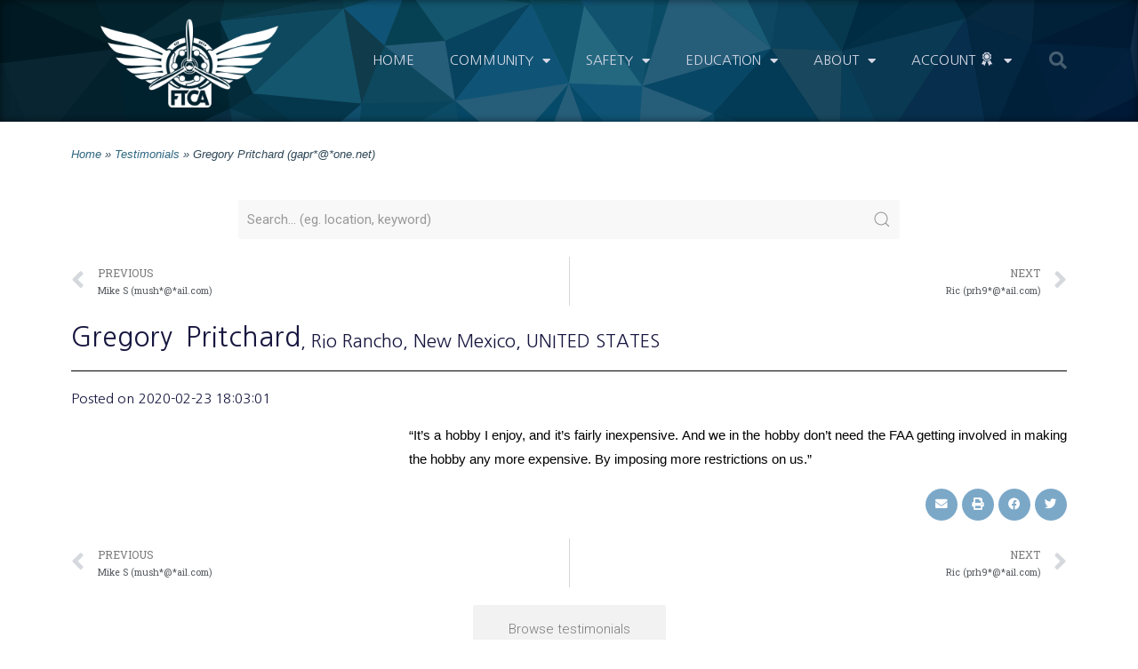

--- FILE ---
content_type: text/html; charset=UTF-8
request_url: https://ftca.flitetest.com/testimonial/gregory-pritchard-gaprone-net/
body_size: 21080
content:
<!DOCTYPE html>
<html lang="en-US">
<head>
<meta charset="UTF-8">
<meta name="viewport" content="width=device-width, initial-scale=1">
<link rel="profile" href="https://gmpg.org/xfn/11">

<meta name='robots' content='index, follow, max-image-preview:large, max-snippet:-1, max-video-preview:-1'/>
<meta name="dlm-version" content="4.9.7"><script>window._wca=window._wca||[];</script>

	<!-- This site is optimized with the Yoast SEO plugin v21.9 - https://yoast.com/wordpress/plugins/seo/ -->
	<title>FliteTest Testimonial</title>
	<meta name="description" content="FliteTest Community Association Testimonial"/>
	<link rel="canonical" href="https://ftca.flitetest.com/testimonial/gregory-pritchard-gaprone-net/"/>
	<meta property="og:locale" content="en_US"/>
	<meta property="og:type" content="article"/>
	<meta property="og:title" content="FliteTest Testimonial"/>
	<meta property="og:description" content="FliteTest Community Association Testimonial"/>
	<meta property="og:url" content="https://ftca.flitetest.com/testimonial/gregory-pritchard-gaprone-net/"/>
	<meta property="og:site_name" content="Flite Test Community Association"/>
	<meta name="twitter:card" content="summary_large_image"/>
	<script type="application/ld+json" class="yoast-schema-graph">{"@context":"https://schema.org","@graph":[{"@type":"WebPage","@id":"https://ftca.flitetest.com/testimonial/gregory-pritchard-gaprone-net/","url":"https://ftca.flitetest.com/testimonial/gregory-pritchard-gaprone-net/","name":"FliteTest Testimonial","isPartOf":{"@id":"https://ftca.flitetest.com/#website"},"datePublished":"2020-02-23T18:03:01+00:00","dateModified":"2020-02-23T18:03:01+00:00","description":"FliteTest Community Association Testimonial","breadcrumb":{"@id":"https://ftca.flitetest.com/testimonial/gregory-pritchard-gaprone-net/#breadcrumb"},"inLanguage":"en-US","potentialAction":[{"@type":"ReadAction","target":["https://ftca.flitetest.com/testimonial/gregory-pritchard-gaprone-net/"]}]},{"@type":"BreadcrumbList","@id":"https://ftca.flitetest.com/testimonial/gregory-pritchard-gaprone-net/#breadcrumb","itemListElement":[{"@type":"ListItem","position":1,"name":"Home","item":"https://ftca.flitetest.com/"},{"@type":"ListItem","position":2,"name":"Testimonials","item":"https://ftca.flitetest.com/testimonials/"},{"@type":"ListItem","position":3,"name":"Gregory Pritchard (gapr*@*one.net)"}]},{"@type":"WebSite","@id":"https://ftca.flitetest.com/#website","url":"https://ftca.flitetest.com/","name":"Flite Test Community Association","description":"Community Association","publisher":{"@id":"https://ftca.flitetest.com/#organization"},"potentialAction":[{"@type":"SearchAction","target":{"@type":"EntryPoint","urlTemplate":"https://ftca.flitetest.com/?s={search_term_string}"},"query-input":"required name=search_term_string"}],"inLanguage":"en-US"},{"@type":"Organization","@id":"https://ftca.flitetest.com/#organization","name":"Flite Test Community Association","url":"https://ftca.flitetest.com/","logo":{"@type":"ImageObject","inLanguage":"en-US","@id":"https://ftca.flitetest.com/#/schema/logo/image/","url":"https://ftca.s3.amazonaws.com/uploads/2021/07/01144648/FTCALogo3_250_w_sqr.png","contentUrl":"https://ftca.s3.amazonaws.com/uploads/2021/07/01144648/FTCALogo3_250_w_sqr.png","width":250,"height":250,"caption":"Flite Test Community Association"},"image":{"@id":"https://ftca.flitetest.com/#/schema/logo/image/"}}]}</script>
	<!-- / Yoast SEO plugin. -->


<link rel='dns-prefetch' href='//stats.wp.com'/>
<link rel="alternate" type="application/rss+xml" title="Flite Test Community Association &raquo; Feed" href="https://ftca.flitetest.com/feed/"/>
<link rel="alternate" type="application/rss+xml" title="Flite Test Community Association &raquo; Comments Feed" href="https://ftca.flitetest.com/comments/feed/"/>
		<!-- This site uses the Google Analytics by MonsterInsights plugin v8.23.1 - Using Analytics tracking - https://www.monsterinsights.com/ -->
							<script src="//www.googletagmanager.com/gtag/js?id=G-WTP4ZNX4BV" data-cfasync="false" data-wpfc-render="false" async></script>
			<script data-cfasync="false" data-wpfc-render="false">var mi_version='8.23.1';var mi_track_user=true;var mi_no_track_reason='';var disableStrs=['ga-disable-G-WTP4ZNX4BV',];function __gtagTrackerIsOptedOut(){for(var index=0;index<disableStrs.length;index++){if(document.cookie.indexOf(disableStrs[index]+'=true')>-1){return true;}}return false;}if(__gtagTrackerIsOptedOut()){for(var index=0;index<disableStrs.length;index++){window[disableStrs[index]]=true;}}function __gtagTrackerOptout(){for(var index=0;index<disableStrs.length;index++){document.cookie=disableStrs[index]+'=true; expires=Thu, 31 Dec 2099 23:59:59 UTC; path=/';window[disableStrs[index]]=true;}}if('undefined'===typeof gaOptout){function gaOptout(){__gtagTrackerOptout();}}window.dataLayer=window.dataLayer||[];window.MonsterInsightsDualTracker={helpers:{},trackers:{},};if(mi_track_user){function __gtagDataLayer(){dataLayer.push(arguments);}function __gtagTracker(type,name,parameters){if(!parameters){parameters={};}if(parameters.send_to){__gtagDataLayer.apply(null,arguments);return;}if(type==='event'){parameters.send_to=monsterinsights_frontend.v4_id;var hookName=name;if(typeof parameters['event_category']!=='undefined'){hookName=parameters['event_category']+':'+name;}if(typeof MonsterInsightsDualTracker.trackers[hookName]!=='undefined'){MonsterInsightsDualTracker.trackers[hookName](parameters);}else{__gtagDataLayer('event',name,parameters);}}else{__gtagDataLayer.apply(null,arguments);}}__gtagTracker('js',new Date());__gtagTracker('set',{'developer_id.dZGIzZG':true,});__gtagTracker('config','G-WTP4ZNX4BV',{"forceSSL":"true","link_attribution":"true","linker":{"domains":["flitetest.com","youtube.com"]}});window.gtag=__gtagTracker;(function(){var noopfn=function(){return null;};var newtracker=function(){return new Tracker();};var Tracker=function(){return null;};var p=Tracker.prototype;p.get=noopfn;p.set=noopfn;p.send=function(){var args=Array.prototype.slice.call(arguments);args.unshift('send');__gaTracker.apply(null,args);};var __gaTracker=function(){var len=arguments.length;if(len===0){return;}var f=arguments[len-1];if(typeof f!=='object'||f===null||typeof f.hitCallback!=='function'){if('send'===arguments[0]){var hitConverted,hitObject=false,action;if('event'===arguments[1]){if('undefined'!==typeof arguments[3]){hitObject={'eventAction':arguments[3],'eventCategory':arguments[2],'eventLabel':arguments[4],'value':arguments[5]?arguments[5]:1,}}}if('pageview'===arguments[1]){if('undefined'!==typeof arguments[2]){hitObject={'eventAction':'page_view','page_path':arguments[2],}}}if(typeof arguments[2]==='object'){hitObject=arguments[2];}if(typeof arguments[5]==='object'){Object.assign(hitObject,arguments[5]);}if('undefined'!==typeof arguments[1].hitType){hitObject=arguments[1];if('pageview'===hitObject.hitType){hitObject.eventAction='page_view';}}if(hitObject){action='timing'===arguments[1].hitType?'timing_complete':hitObject.eventAction;hitConverted=mapArgs(hitObject);__gtagTracker('event',action,hitConverted);}}return;}function mapArgs(args){var arg,hit={};var gaMap={'eventCategory':'event_category','eventAction':'event_action','eventLabel':'event_label','eventValue':'event_value','nonInteraction':'non_interaction','timingCategory':'event_category','timingVar':'name','timingValue':'value','timingLabel':'event_label','page':'page_path','location':'page_location','title':'page_title','referrer':'page_referrer',};for(arg in args){if(!(!args.hasOwnProperty(arg)||!gaMap.hasOwnProperty(arg))){hit[gaMap[arg]]=args[arg];}else{hit[arg]=args[arg];}}return hit;}try{f.hitCallback();}catch(ex){}};__gaTracker.create=newtracker;__gaTracker.getByName=newtracker;__gaTracker.getAll=function(){return[];};__gaTracker.remove=noopfn;__gaTracker.loaded=true;window['__gaTracker']=__gaTracker;})();}else{console.log("");(function(){function __gtagTracker(){return null;}window['__gtagTracker']=__gtagTracker;window['gtag']=__gtagTracker;})();}</script>
				<!-- / Google Analytics by MonsterInsights -->
		<script>window._wpemojiSettings={"baseUrl":"https:\/\/s.w.org\/images\/core\/emoji\/14.0.0\/72x72\/","ext":".png","svgUrl":"https:\/\/s.w.org\/images\/core\/emoji\/14.0.0\/svg\/","svgExt":".svg","source":{"concatemoji":"https:\/\/ftca.flitetest.com\/wp-includes\/js\/wp-emoji-release.min.js?ver=6.4.7"}};!function(i,n){var o,s,e;function c(e){try{var t={supportTests:e,timestamp:(new Date).valueOf()};sessionStorage.setItem(o,JSON.stringify(t))}catch(e){}}function p(e,t,n){e.clearRect(0,0,e.canvas.width,e.canvas.height),e.fillText(t,0,0);var t=new Uint32Array(e.getImageData(0,0,e.canvas.width,e.canvas.height).data),r=(e.clearRect(0,0,e.canvas.width,e.canvas.height),e.fillText(n,0,0),new Uint32Array(e.getImageData(0,0,e.canvas.width,e.canvas.height).data));return t.every(function(e,t){return e===r[t]})}function u(e,t,n){switch(t){case"flag":return n(e,"\ud83c\udff3\ufe0f\u200d\u26a7\ufe0f","\ud83c\udff3\ufe0f\u200b\u26a7\ufe0f")?!1:!n(e,"\ud83c\uddfa\ud83c\uddf3","\ud83c\uddfa\u200b\ud83c\uddf3")&&!n(e,"\ud83c\udff4\udb40\udc67\udb40\udc62\udb40\udc65\udb40\udc6e\udb40\udc67\udb40\udc7f","\ud83c\udff4\u200b\udb40\udc67\u200b\udb40\udc62\u200b\udb40\udc65\u200b\udb40\udc6e\u200b\udb40\udc67\u200b\udb40\udc7f");case"emoji":return!n(e,"\ud83e\udef1\ud83c\udffb\u200d\ud83e\udef2\ud83c\udfff","\ud83e\udef1\ud83c\udffb\u200b\ud83e\udef2\ud83c\udfff")}return!1}function f(e,t,n){var r="undefined"!=typeof WorkerGlobalScope&&self instanceof WorkerGlobalScope?new OffscreenCanvas(300,150):i.createElement("canvas"),a=r.getContext("2d",{willReadFrequently:!0}),o=(a.textBaseline="top",a.font="600 32px Arial",{});return e.forEach(function(e){o[e]=t(a,e,n)}),o}function t(e){var t=i.createElement("script");t.src=e,t.defer=!0,i.head.appendChild(t)}"undefined"!=typeof Promise&&(o="wpEmojiSettingsSupports",s=["flag","emoji"],n.supports={everything:!0,everythingExceptFlag:!0},e=new Promise(function(e){i.addEventListener("DOMContentLoaded",e,{once:!0})}),new Promise(function(t){var n=function(){try{var e=JSON.parse(sessionStorage.getItem(o));if("object"==typeof e&&"number"==typeof e.timestamp&&(new Date).valueOf()<e.timestamp+604800&&"object"==typeof e.supportTests)return e.supportTests}catch(e){}return null}();if(!n){if("undefined"!=typeof Worker&&"undefined"!=typeof OffscreenCanvas&&"undefined"!=typeof URL&&URL.createObjectURL&&"undefined"!=typeof Blob)try{var e="postMessage("+f.toString()+"("+[JSON.stringify(s),u.toString(),p.toString()].join(",")+"));",r=new Blob([e],{type:"text/javascript"}),a=new Worker(URL.createObjectURL(r),{name:"wpTestEmojiSupports"});return void(a.onmessage=function(e){c(n=e.data),a.terminate(),t(n)})}catch(e){}c(n=f(s,u,p))}t(n)}).then(function(e){for(var t in e)n.supports[t]=e[t],n.supports.everything=n.supports.everything&&n.supports[t],"flag"!==t&&(n.supports.everythingExceptFlag=n.supports.everythingExceptFlag&&n.supports[t]);n.supports.everythingExceptFlag=n.supports.everythingExceptFlag&&!n.supports.flag,n.DOMReady=!1,n.readyCallback=function(){n.DOMReady=!0}}).then(function(){return e}).then(function(){var e;n.supports.everything||(n.readyCallback(),(e=n.source||{}).concatemoji?t(e.concatemoji):e.wpemoji&&e.twemoji&&(t(e.twemoji),t(e.wpemoji)))}))}((window,document),window._wpemojiSettings);</script>
<link rel='stylesheet' id='astra-theme-css-css' href='https://ftca.flitetest.com/wp-content/themes/astra/assets/css/minified/style.min.css?ver=2.2.1' media='all'/>
<style id='astra-theme-css-inline-css'>@font-face{font-family:"Astra";src:url(https://ftca.flitetest.com/wp-content/themes/astra/assets/fonts/astra.woff) format("woff") , url(https://ftca.flitetest.com/wp-content/themes/astra/assets/fonts/astra.ttf) format("truetype") , url(https://ftca.flitetest.com/wp-content/themes/astra/assets/fonts/astra.svg#astra) format("svg");font-weight:normal;font-style:normal;font-display:fallback}html{font-size:93.75%}a,.page-title{color:#0274be}a:hover,a:focus{color:#3a3a3a}body,button,input,select,textarea{font-family:-apple-system,BlinkMacSystemFont,Segoe\ UI,Roboto,Oxygen-Sans,Ubuntu,Cantarell,Helvetica\ Neue,sans-serif;font-weight:inherit;font-size:15px;font-size:1rem}blockquote{color:#0a0e11}.site-title{font-size:35px;font-size:2.3333333333333rem}.ast-archive-description .ast-archive-title{font-size:40px;font-size:2.6666666666667rem}.site-header .site-description{font-size:15px;font-size:1rem}.entry-title{font-size:40px;font-size:2.6666666666667rem}.comment-reply-title{font-size:24px;font-size:1.6rem}.ast-comment-list #cancel-comment-reply-link{font-size:15px;font-size:1rem}h1,.entry-content h1{font-size:40px;font-size:2.6666666666667rem}h2,.entry-content h2{font-size:30px;font-size:2rem}h3,.entry-content h3{font-size:25px;font-size:1.6666666666667rem}h4,.entry-content h4{font-size:20px;font-size:1.3333333333333rem}h5,.entry-content h5{font-size:18px;font-size:1.2rem}h6,.entry-content h6{font-size:15px;font-size:1rem}.ast-single-post .entry-title,.page-title{font-size:30px;font-size:2rem}#secondary,#secondary button,#secondary input,#secondary select,#secondary textarea{font-size:15px;font-size:1rem}::selection{background-color:#0274be;color:#fff}body,h1,.entry-title a,.entry-content h1,h2,.entry-content h2,h3,.entry-content h3,h4,.entry-content h4,h5,.entry-content h5,h6,.entry-content h6,.wc-block-grid__product-title{color:#55595c}.tagcloud a:hover,.tagcloud a:focus,.tagcloud a.current-item{color:#fff;border-color:#0274be;background-color:#0274be}.main-header-menu a,.ast-header-custom-item a{color:#55595c}.main-header-menu li:hover>a,.main-header-menu li:hover>.ast-menu-toggle,.main-header-menu .ast-masthead-custom-menu-items a:hover,.main-header-menu li.focus>a,.main-header-menu li.focus>.ast-menu-toggle,.main-header-menu .current-menu-item>a,.main-header-menu .current-menu-ancestor>a,.main-header-menu .current_page_item>a,.main-header-menu .current-menu-item>.ast-menu-toggle,.main-header-menu .current-menu-ancestor>.ast-menu-toggle,.main-header-menu .current_page_item>.ast-menu-toggle{color:#0274be}input:focus,input[type="text"]:focus,input[type="email"]:focus,input[type="url"]:focus,input[type="password"]:focus,input[type="reset"]:focus,input[type="search"]:focus,textarea:focus{border-color:#0274be}input[type="radio"]:checked,input[type="reset"],input[type="checkbox"]:checked,input[type="checkbox"]:hover:checked,input[type="checkbox"]:focus:checked,input[type="range"]::-webkit-slider-thumb{border-color:#0274be;background-color:#0274be;box-shadow:none}.site-footer a:hover+.post-count,.site-footer a:focus+.post-count{background:#0274be;border-color:#0274be}.footer-adv .footer-adv-overlay{border-top-style:solid;border-top-color:#7a7a7a}.ast-comment-meta{line-height:1.666666667;font-size:12px;font-size:.8rem}.single .nav-links .nav-previous,.single .nav-links .nav-next,.single .ast-author-details .author-title,.ast-comment-meta{color:#0274be}.entry-meta,.entry-meta *{line-height:1.45;color:#0274be}.entry-meta a:hover,.entry-meta a:hover *,.entry-meta a:focus,.entry-meta a:focus *{color:#3a3a3a}.ast-404-layout-1 .ast-404-text{font-size:200px;font-size:13.333333333333rem}.widget-title{font-size:21px;font-size:1.4rem;color:#55595c}#cat option,.secondary .calendar_wrap thead a,.secondary .calendar_wrap thead a:visited{color:#0274be}.secondary .calendar_wrap #today,.ast-progress-val span{background:#0274be}.secondary a:hover+.post-count,.secondary a:focus+.post-count{background:#0274be;border-color:#0274be}.calendar_wrap #today>a{color:#fff}.ast-pagination a,.page-links .page-link,.single .post-navigation a{color:#0274be}.ast-pagination a:hover,.ast-pagination a:focus,.ast-pagination > span:hover:not(.dots),.ast-pagination > span.current,.page-links > .page-link,.page-links .page-link:hover,.post-navigation a:hover{color:#3a3a3a}.ast-header-break-point .ast-mobile-menu-buttons-minimal.menu-toggle{background:transparent;color:#67cfff}.ast-header-break-point .ast-mobile-menu-buttons-outline.menu-toggle{background:transparent;border:1px solid #67cfff;color:#67cfff}.ast-header-break-point .ast-mobile-menu-buttons-fill.menu-toggle{background:#67cfff}.elementor-button-wrapper .elementor-button,.elementor-button-wrapper .elementor-button:visited,.wp-block-button .wp-block-button__link{border-style:solid;border-top-width:0;border-right-width:0;border-left-width:0;border-bottom-width:0;color:#fff;border-color:#67cfff;background-color:#67cfff;font-family:inherit;font-weight:inherit;line-height:1}.elementor-button-wrapper .elementor-button.elementor-size-sm,.elementor-button-wrapper .elementor-button.elementor-size-xs,.elementor-button-wrapper .elementor-button.elementor-size-md,.elementor-button-wrapper .elementor-button.elementor-size-lg,.elementor-button-wrapper .elementor-button.elementor-size-xl,.elementor-button-wrapper .elementor-button,.wp-block-button .wp-block-button__link{border-radius:2px;padding-top:20px;padding-right:40px;padding-bottom:20px;padding-left:40px}.elementor-button-wrapper .elementor-button:hover,.elementor-button-wrapper .elementor-button:focus,.wp-block-button .wp-block-button__link:hover,.wp-block-button .wp-block-button__link:focus{color:#fff;background-color:#42c3ff;border-color:#42c3ff}.menu-toggle,button,.ast-button,.button,input#submit,input[type="button"],input[type="submit"],input[type="reset"]{border-style:solid;border-top-width:0;border-right-width:0;border-left-width:0;border-bottom-width:0;color:#fff;border-color:#67cfff;background-color:#67cfff;border-radius:2px;padding-top:20px;padding-right:40px;padding-bottom:20px;padding-left:40px;font-family:inherit;font-weight:inherit;line-height:1}button:focus,.menu-toggle:hover,button:hover,.ast-button:hover,.button:hover,input[type="reset"]:hover,input[type="reset"]:focus,input#submit:hover,input#submit:focus,input[type="button"]:hover,input[type="button"]:focus,input[type="submit"]:hover,input[type="submit"]:focus{color:#fff;background-color:#42c3ff;border-color:#42c3ff}@media (min-width:545px){.ast-page-builder-template .comments-area,.single.ast-page-builder-template .entry-header,.single.ast-page-builder-template .post-navigation{max-width:1240px;margin-left:auto;margin-right:auto}}body,.ast-separate-container{background-color:#fff}@media (max-width:768px){.ast-archive-description .ast-archive-title{font-size:40px}.entry-title{font-size:30px}h1,.entry-content h1{font-size:30px}h2,.entry-content h2{font-size:25px}h3,.entry-content h3{font-size:20px}.ast-single-post .entry-title,.page-title{font-size:30px}}@media (max-width:544px){.ast-archive-description .ast-archive-title{font-size:40px}.entry-title{font-size:30px}h1,.entry-content h1{font-size:30px}h2,.entry-content h2{font-size:25px}h3,.entry-content h3{font-size:20px}.ast-single-post .entry-title,.page-title{font-size:30px}}@media (max-width:768px){html{font-size:85.5%}}@media (max-width:544px){html{font-size:85.5%}}@media (min-width:769px){.ast-container{max-width:1240px}}@media (max-width:921px){.main-header-bar .main-header-bar-navigation{display:none}}.ast-desktop .main-header-menu.submenu-with-border .sub-menu,.ast-desktop .main-header-menu.submenu-with-border .children,.ast-desktop .main-header-menu.submenu-with-border .astra-full-megamenu-wrapper{border-color:#0274be}.ast-desktop .main-header-menu.submenu-with-border .sub-menu,.ast-desktop .main-header-menu.submenu-with-border .children{border-top-width:2px;border-right-width:0;border-left-width:0;border-bottom-width:0;border-style:solid}.ast-desktop .main-header-menu.submenu-with-border .sub-menu .sub-menu,.ast-desktop .main-header-menu.submenu-with-border .children .children{top:-2px}.ast-desktop .main-header-menu.submenu-with-border .sub-menu a,.ast-desktop .main-header-menu.submenu-with-border .children a{border-bottom-width:0;border-style:solid;border-color:#eaeaea}@media (min-width:769px){.main-header-menu .sub-menu li.ast-left-align-sub-menu:hover>ul,.main-header-menu .sub-menu li.ast-left-align-sub-menu.focus>ul{margin-left:-0}}.ast-small-footer{border-top-style:solid;border-top-width:1px;border-top-color:#7a7a7a}.ast-small-footer-wrap{text-align:center}@media (max-width:920px){.ast-404-layout-1 .ast-404-text{font-size:100px;font-size:6.6666666666667rem}}.ast-breadcrumbs .trail-browse,.ast-breadcrumbs .trail-items,.ast-breadcrumbs .trail-items li{display:inline-block;margin:0;padding:0;border:none;background:inherit;text-indent:0}.ast-breadcrumbs .trail-browse{font-size:inherit;font-style:inherit;font-weight:inherit;color:inherit}.ast-breadcrumbs .trail-items{list-style:none}.trail-items li::after{padding:0 .3em;content:"»"}.trail-items li:last-of-type::after{display:none}.ast-header-break-point .site-header{border-bottom-width:1px}@media (min-width:769px){.main-header-bar{border-bottom-width:1px}}.ast-safari-browser-less-than-11 .main-header-menu .menu-item,.ast-safari-browser-less-than-11 .main-header-bar .ast-masthead-custom-menu-items{display:block}.main-header-menu .menu-item,.main-header-bar .ast-masthead-custom-menu-items{-js-display:flex;display:flex;-webkit-box-pack:center;-webkit-justify-content:center;-moz-box-pack:center;-ms-flex-pack:center;justify-content:center;-webkit-box-orient:vertical;-webkit-box-direction:normal;-webkit-flex-direction:column;-moz-box-orient:vertical;-moz-box-direction:normal;-ms-flex-direction:column;flex-direction:column}.main-header-menu>.menu-item>a{height:100%;-webkit-box-align:center;-webkit-align-items:center;-moz-box-align:center;-ms-flex-align:center;align-items:center;-js-display:flex;display:flex}.ast-primary-menu-disabled .main-header-bar .ast-masthead-custom-menu-items{flex:unset}</style>
<link rel='stylesheet' id='astra-menu-animation-css' href='https://ftca.flitetest.com/wp-content/themes/astra/assets/css/minified/menu-animation.min.css?ver=2.2.1' media='all'/>
<link rel='stylesheet' id='dashicons-css' href='https://ftca.flitetest.com/wp-includes/css/dashicons.min.css?ver=6.4.7' media='all'/>
<link rel='stylesheet' id='elusive-css' href='https://ftca.flitetest.com/wp-content/plugins/menu-icons/vendor/codeinwp/icon-picker/css/types/elusive.min.css?ver=2.0' media='all'/>
<link rel='stylesheet' id='menu-icon-font-awesome-css' href='https://ftca.flitetest.com/wp-content/plugins/menu-icons/css/fontawesome/css/all.min.css?ver=5.15.4' media='all'/>
<link rel='stylesheet' id='menu-icons-extra-css' href='https://ftca.flitetest.com/wp-content/plugins/menu-icons/css/extra.min.css?ver=0.13.8' media='all'/>
<link rel='stylesheet' id='bdt-uikit-css' href='https://ftca.flitetest.com/wp-content/plugins/bdthemes-element-pack/assets/css/bdt-uikit.css?ver=3.17.11' media='all'/>
<link rel='stylesheet' id='ep-helper-css' href='https://ftca.flitetest.com/wp-content/plugins/bdthemes-element-pack/assets/css/ep-helper.css?ver=7.7.5' media='all'/>
<style id='wp-emoji-styles-inline-css'>img.wp-smiley,img.emoji{display:inline!important;border:none!important;box-shadow:none!important;height:1em!important;width:1em!important;margin:0 .07em!important;vertical-align:-.1em!important;background:none!important;padding:0!important}</style>
<link rel='stylesheet' id='wp-block-library-css' href='https://ftca.flitetest.com/wp-includes/css/dist/block-library/style.min.css?ver=6.4.7' media='all'/>
<style id='wp-block-library-inline-css'>.has-text-align-justify{text-align:justify}</style>
<link rel='stylesheet' id='mediaelement-css' href='https://ftca.flitetest.com/wp-includes/js/mediaelement/mediaelementplayer-legacy.min.css?ver=4.2.17' media='all'/>
<link rel='stylesheet' id='wp-mediaelement-css' href='https://ftca.flitetest.com/wp-includes/js/mediaelement/wp-mediaelement.min.css?ver=6.4.7' media='all'/>
<link rel='stylesheet' id='wc-blocks-vendors-style-css' href='https://ftca.flitetest.com/wp-content/plugins/woocommerce/packages/woocommerce-blocks/build/wc-blocks-vendors-style.css?ver=10.4.6' media='all'/>
<link rel='stylesheet' id='wc-blocks-style-css' href='https://ftca.flitetest.com/wp-content/plugins/woocommerce/packages/woocommerce-blocks/build/wc-blocks-style.css?ver=10.4.6' media='all'/>
<style id='classic-theme-styles-inline-css'>.wp-block-button__link{color:#fff;background-color:#32373c;border-radius:9999px;box-shadow:none;text-decoration:none;padding:calc(.667em + 2px) calc(1.333em + 2px);font-size:1.125em}.wp-block-file__button{background:#32373c;color:#fff;text-decoration:none}</style>
<style id='global-styles-inline-css'>body{--wp--preset--color--black:#000;--wp--preset--color--cyan-bluish-gray:#abb8c3;--wp--preset--color--white:#fff;--wp--preset--color--pale-pink:#f78da7;--wp--preset--color--vivid-red:#cf2e2e;--wp--preset--color--luminous-vivid-orange:#ff6900;--wp--preset--color--luminous-vivid-amber:#fcb900;--wp--preset--color--light-green-cyan:#7bdcb5;--wp--preset--color--vivid-green-cyan:#00d084;--wp--preset--color--pale-cyan-blue:#8ed1fc;--wp--preset--color--vivid-cyan-blue:#0693e3;--wp--preset--color--vivid-purple:#9b51e0;--wp--preset--gradient--vivid-cyan-blue-to-vivid-purple:linear-gradient(135deg,rgba(6,147,227,1) 0%,#9b51e0 100%);--wp--preset--gradient--light-green-cyan-to-vivid-green-cyan:linear-gradient(135deg,#7adcb4 0%,#00d082 100%);--wp--preset--gradient--luminous-vivid-amber-to-luminous-vivid-orange:linear-gradient(135deg,rgba(252,185,0,1) 0%,rgba(255,105,0,1) 100%);--wp--preset--gradient--luminous-vivid-orange-to-vivid-red:linear-gradient(135deg,rgba(255,105,0,1) 0%,#cf2e2e 100%);--wp--preset--gradient--very-light-gray-to-cyan-bluish-gray:linear-gradient(135deg,#eee 0%,#a9b8c3 100%);--wp--preset--gradient--cool-to-warm-spectrum:linear-gradient(135deg,#4aeadc 0%,#9778d1 20%,#cf2aba 40%,#ee2c82 60%,#fb6962 80%,#fef84c 100%);--wp--preset--gradient--blush-light-purple:linear-gradient(135deg,#ffceec 0%,#9896f0 100%);--wp--preset--gradient--blush-bordeaux:linear-gradient(135deg,#fecda5 0%,#fe2d2d 50%,#6b003e 100%);--wp--preset--gradient--luminous-dusk:linear-gradient(135deg,#ffcb70 0%,#c751c0 50%,#4158d0 100%);--wp--preset--gradient--pale-ocean:linear-gradient(135deg,#fff5cb 0%,#b6e3d4 50%,#33a7b5 100%);--wp--preset--gradient--electric-grass:linear-gradient(135deg,#caf880 0%,#71ce7e 100%);--wp--preset--gradient--midnight:linear-gradient(135deg,#020381 0%,#2874fc 100%);--wp--preset--font-size--small:13px;--wp--preset--font-size--medium:20px;--wp--preset--font-size--large:36px;--wp--preset--font-size--x-large:42px;--wp--preset--spacing--20:.44rem;--wp--preset--spacing--30:.67rem;--wp--preset--spacing--40:1rem;--wp--preset--spacing--50:1.5rem;--wp--preset--spacing--60:2.25rem;--wp--preset--spacing--70:3.38rem;--wp--preset--spacing--80:5.06rem;--wp--preset--shadow--natural:6px 6px 9px rgba(0,0,0,.2);--wp--preset--shadow--deep:12px 12px 50px rgba(0,0,0,.4);--wp--preset--shadow--sharp:6px 6px 0 rgba(0,0,0,.2);--wp--preset--shadow--outlined:6px 6px 0 -3px rgba(255,255,255,1) , 6px 6px rgba(0,0,0,1);--wp--preset--shadow--crisp:6px 6px 0 rgba(0,0,0,1)}:where(.is-layout-flex){gap:.5em}:where(.is-layout-grid){gap:.5em}body .is-layout-flow>.alignleft{float:left;margin-inline-start:0;margin-inline-end:2em}body .is-layout-flow>.alignright{float:right;margin-inline-start:2em;margin-inline-end:0}body .is-layout-flow>.aligncenter{margin-left:auto!important;margin-right:auto!important}body .is-layout-constrained>.alignleft{float:left;margin-inline-start:0;margin-inline-end:2em}body .is-layout-constrained>.alignright{float:right;margin-inline-start:2em;margin-inline-end:0}body .is-layout-constrained>.aligncenter{margin-left:auto!important;margin-right:auto!important}body .is-layout-constrained > :where(:not(.alignleft):not(.alignright):not(.alignfull)){max-width:var(--wp--style--global--content-size);margin-left:auto!important;margin-right:auto!important}body .is-layout-constrained>.alignwide{max-width:var(--wp--style--global--wide-size)}body .is-layout-flex{display:flex}body .is-layout-flex{flex-wrap:wrap;align-items:center}body .is-layout-flex>*{margin:0}body .is-layout-grid{display:grid}body .is-layout-grid>*{margin:0}:where(.wp-block-columns.is-layout-flex){gap:2em}:where(.wp-block-columns.is-layout-grid){gap:2em}:where(.wp-block-post-template.is-layout-flex){gap:1.25em}:where(.wp-block-post-template.is-layout-grid){gap:1.25em}.has-black-color{color:var(--wp--preset--color--black)!important}.has-cyan-bluish-gray-color{color:var(--wp--preset--color--cyan-bluish-gray)!important}.has-white-color{color:var(--wp--preset--color--white)!important}.has-pale-pink-color{color:var(--wp--preset--color--pale-pink)!important}.has-vivid-red-color{color:var(--wp--preset--color--vivid-red)!important}.has-luminous-vivid-orange-color{color:var(--wp--preset--color--luminous-vivid-orange)!important}.has-luminous-vivid-amber-color{color:var(--wp--preset--color--luminous-vivid-amber)!important}.has-light-green-cyan-color{color:var(--wp--preset--color--light-green-cyan)!important}.has-vivid-green-cyan-color{color:var(--wp--preset--color--vivid-green-cyan)!important}.has-pale-cyan-blue-color{color:var(--wp--preset--color--pale-cyan-blue)!important}.has-vivid-cyan-blue-color{color:var(--wp--preset--color--vivid-cyan-blue)!important}.has-vivid-purple-color{color:var(--wp--preset--color--vivid-purple)!important}.has-black-background-color{background-color:var(--wp--preset--color--black)!important}.has-cyan-bluish-gray-background-color{background-color:var(--wp--preset--color--cyan-bluish-gray)!important}.has-white-background-color{background-color:var(--wp--preset--color--white)!important}.has-pale-pink-background-color{background-color:var(--wp--preset--color--pale-pink)!important}.has-vivid-red-background-color{background-color:var(--wp--preset--color--vivid-red)!important}.has-luminous-vivid-orange-background-color{background-color:var(--wp--preset--color--luminous-vivid-orange)!important}.has-luminous-vivid-amber-background-color{background-color:var(--wp--preset--color--luminous-vivid-amber)!important}.has-light-green-cyan-background-color{background-color:var(--wp--preset--color--light-green-cyan)!important}.has-vivid-green-cyan-background-color{background-color:var(--wp--preset--color--vivid-green-cyan)!important}.has-pale-cyan-blue-background-color{background-color:var(--wp--preset--color--pale-cyan-blue)!important}.has-vivid-cyan-blue-background-color{background-color:var(--wp--preset--color--vivid-cyan-blue)!important}.has-vivid-purple-background-color{background-color:var(--wp--preset--color--vivid-purple)!important}.has-black-border-color{border-color:var(--wp--preset--color--black)!important}.has-cyan-bluish-gray-border-color{border-color:var(--wp--preset--color--cyan-bluish-gray)!important}.has-white-border-color{border-color:var(--wp--preset--color--white)!important}.has-pale-pink-border-color{border-color:var(--wp--preset--color--pale-pink)!important}.has-vivid-red-border-color{border-color:var(--wp--preset--color--vivid-red)!important}.has-luminous-vivid-orange-border-color{border-color:var(--wp--preset--color--luminous-vivid-orange)!important}.has-luminous-vivid-amber-border-color{border-color:var(--wp--preset--color--luminous-vivid-amber)!important}.has-light-green-cyan-border-color{border-color:var(--wp--preset--color--light-green-cyan)!important}.has-vivid-green-cyan-border-color{border-color:var(--wp--preset--color--vivid-green-cyan)!important}.has-pale-cyan-blue-border-color{border-color:var(--wp--preset--color--pale-cyan-blue)!important}.has-vivid-cyan-blue-border-color{border-color:var(--wp--preset--color--vivid-cyan-blue)!important}.has-vivid-purple-border-color{border-color:var(--wp--preset--color--vivid-purple)!important}.has-vivid-cyan-blue-to-vivid-purple-gradient-background{background:var(--wp--preset--gradient--vivid-cyan-blue-to-vivid-purple)!important}.has-light-green-cyan-to-vivid-green-cyan-gradient-background{background:var(--wp--preset--gradient--light-green-cyan-to-vivid-green-cyan)!important}.has-luminous-vivid-amber-to-luminous-vivid-orange-gradient-background{background:var(--wp--preset--gradient--luminous-vivid-amber-to-luminous-vivid-orange)!important}.has-luminous-vivid-orange-to-vivid-red-gradient-background{background:var(--wp--preset--gradient--luminous-vivid-orange-to-vivid-red)!important}.has-very-light-gray-to-cyan-bluish-gray-gradient-background{background:var(--wp--preset--gradient--very-light-gray-to-cyan-bluish-gray)!important}.has-cool-to-warm-spectrum-gradient-background{background:var(--wp--preset--gradient--cool-to-warm-spectrum)!important}.has-blush-light-purple-gradient-background{background:var(--wp--preset--gradient--blush-light-purple)!important}.has-blush-bordeaux-gradient-background{background:var(--wp--preset--gradient--blush-bordeaux)!important}.has-luminous-dusk-gradient-background{background:var(--wp--preset--gradient--luminous-dusk)!important}.has-pale-ocean-gradient-background{background:var(--wp--preset--gradient--pale-ocean)!important}.has-electric-grass-gradient-background{background:var(--wp--preset--gradient--electric-grass)!important}.has-midnight-gradient-background{background:var(--wp--preset--gradient--midnight)!important}.has-small-font-size{font-size:var(--wp--preset--font-size--small)!important}.has-medium-font-size{font-size:var(--wp--preset--font-size--medium)!important}.has-large-font-size{font-size:var(--wp--preset--font-size--large)!important}.has-x-large-font-size{font-size:var(--wp--preset--font-size--x-large)!important}.wp-block-navigation a:where(:not(.wp-element-button)){color:inherit}:where(.wp-block-post-template.is-layout-flex){gap:1.25em}:where(.wp-block-post-template.is-layout-grid){gap:1.25em}:where(.wp-block-columns.is-layout-flex){gap:2em}:where(.wp-block-columns.is-layout-grid){gap:2em}.wp-block-pullquote{font-size:1.5em;line-height:1.6}</style>
<link rel='stylesheet' id='three-preview-css' href='https://ftca.flitetest.com/wp-content/plugins/3r-elementor-timeline-widget/assets/css/style.css?ver=6.4.7' media='all'/>
<link rel='stylesheet' id='pmpro_frontend-css' href='https://ftca.flitetest.com/wp-content/plugins/paid-memberships-pro/css/frontend.css?ver=2.12.8' media='screen'/>
<link rel='stylesheet' id='pmpro_print-css' href='https://ftca.flitetest.com/wp-content/plugins/paid-memberships-pro/css/print.css?ver=2.12.8' media='print'/>
<link rel='stylesheet' id='printomatic-css-css' href='https://ftca.flitetest.com/wp-content/plugins/print-o-matic/css/style.css?ver=2.0' media='all'/>
<link rel='stylesheet' id='wprc-style-css' href='https://ftca.flitetest.com/wp-content/plugins/report-content/static/css/styles.css?ver=6.4.7' media='all'/>
<link rel='stylesheet' id='woocommerce-layout-css' href='https://ftca.flitetest.com/wp-content/themes/astra/assets/css/minified/compatibility/woocommerce/woocommerce-layout.min.css?ver=2.2.1' media='all'/>
<style id='woocommerce-layout-inline-css'>.infinite-scroll .woocommerce-pagination{display:none}</style>
<link rel='stylesheet' id='woocommerce-smallscreen-css' href='https://ftca.flitetest.com/wp-content/themes/astra/assets/css/minified/compatibility/woocommerce/woocommerce-smallscreen.min.css?ver=2.2.1' media='only screen and (max-width: 768px)'/>
<link rel='stylesheet' id='woocommerce-general-css' href='https://ftca.flitetest.com/wp-content/themes/astra/assets/css/minified/compatibility/woocommerce/woocommerce.min.css?ver=2.2.1' media='all'/>
<style id='woocommerce-general-inline-css'>.woocommerce span.onsale,.wc-block-grid__product .wc-block-grid__product-onsale{background-color:#0274be;color:#fff}.woocommerce a.button,.woocommerce button.button,.woocommerce .woocommerce-message a.button,.woocommerce #respond input#submit.alt,.woocommerce a.button.alt,.woocommerce button.button.alt,.woocommerce input.button.alt,.woocommerce input.button,.woocommerce input.button:disabled,.woocommerce input.button:disabled[disabled],.woocommerce input.button:disabled:hover,.woocommerce input.button:disabled[disabled]:hover,.woocommerce #respond input#submit,.woocommerce button.button.alt.disabled,.wc-block-grid__products .wc-block-grid__product .wp-block-button__link,.wc-block-grid__product-onsale{color:#fff;border-color:#67cfff;background-color:#67cfff}.woocommerce a.button:hover,.woocommerce button.button:hover,.woocommerce .woocommerce-message a.button:hover,.woocommerce #respond input#submit:hover,.woocommerce #respond input#submit.alt:hover,.woocommerce a.button.alt:hover,.woocommerce button.button.alt:hover,.woocommerce input.button.alt:hover,.woocommerce input.button:hover,.woocommerce button.button.alt.disabled:hover,.wc-block-grid__products .wc-block-grid__product .wp-block-button__link:hover{color:#fff;border-color:#42c3ff;background-color:#42c3ff}.woocommerce-message,.woocommerce-info{border-top-color:#0274be}.woocommerce-message::before,.woocommerce-info::before{color:#0274be}.woocommerce ul.products li.product .price,.woocommerce div.product p.price,.woocommerce div.product span.price,.widget_layered_nav_filters ul li.chosen a,.woocommerce-page ul.products li.product .ast-woo-product-category,.wc-layered-nav-rating a{color:#55595c}.woocommerce nav.woocommerce-pagination ul,.woocommerce nav.woocommerce-pagination ul li{border-color:#0274be}.woocommerce nav.woocommerce-pagination ul li a:focus,.woocommerce nav.woocommerce-pagination ul li a:hover,.woocommerce nav.woocommerce-pagination ul li span.current{background:#0274be;color:#fff}.woocommerce-MyAccount-navigation-link.is-active a{color:#3a3a3a}.woocommerce .widget_price_filter .ui-slider .ui-slider-range,.woocommerce .widget_price_filter .ui-slider .ui-slider-handle{background-color:#0274be}.woocommerce a.button,.woocommerce button.button,.woocommerce .woocommerce-message a.button,.woocommerce #respond input#submit.alt,.woocommerce a.button.alt,.woocommerce button.button.alt,.woocommerce input.button.alt,.woocommerce input.button,.woocommerce-cart table.cart td.actions .button,.woocommerce form.checkout_coupon .button,.woocommerce #respond input#submit,.wc-block-grid__products .wc-block-grid__product .wp-block-button__link{border-radius:2px;padding-top:20px;padding-right:40px;padding-bottom:20px;padding-left:40px}.woocommerce .star-rating,.woocommerce .comment-form-rating .stars a,.woocommerce .star-rating::before{color:#0274be}.woocommerce div.product .woocommerce-tabs ul.tabs li.active:before{background:#0274be}.ast-site-header-cart a{color:#55595c}.ast-site-header-cart a:focus,.ast-site-header-cart a:hover,.ast-site-header-cart .current-menu-item a{color:#0274be}.ast-cart-menu-wrap .count,.ast-cart-menu-wrap .count:after{border-color:#0274be;color:#0274be}.ast-cart-menu-wrap:hover .count{color:#fff;background-color:#0274be}.ast-site-header-cart .widget_shopping_cart .total .woocommerce-Price-amount{color:#0274be}.woocommerce a.remove:hover,.ast-woocommerce-cart-menu .main-header-menu .woocommerce-custom-menu-item li:hover>a.remove:hover{color:#0274be;border-color:#0274be;background-color:#fff}.ast-site-header-cart .widget_shopping_cart .buttons .button.checkout,.woocommerce .widget_shopping_cart .woocommerce-mini-cart__buttons .checkout.wc-forward{color:#fff;border-color:#42c3ff;background-color:#42c3ff}.site-header .ast-site-header-cart-data .button.wc-forward,.site-header .ast-site-header-cart-data .button.wc-forward:hover{color:#fff}.below-header-user-select .ast-site-header-cart .widget,.ast-above-header-section .ast-site-header-cart .widget a,.below-header-user-select .ast-site-header-cart .widget_shopping_cart a{color:#55595c}.below-header-user-select .ast-site-header-cart .widget_shopping_cart a:hover,.ast-above-header-section .ast-site-header-cart .widget_shopping_cart a:hover,.below-header-user-select .ast-site-header-cart .widget_shopping_cart a.remove:hover,.ast-above-header-section .ast-site-header-cart .widget_shopping_cart a.remove:hover{color:#0274be}</style>
<style id='woocommerce-inline-inline-css'>.woocommerce form .form-row .required{visibility:visible}</style>
<link rel='stylesheet' id='elementor-icons-css' href='https://ftca.flitetest.com/wp-content/plugins/elementor/assets/lib/eicons/css/elementor-icons.min.css?ver=5.25.0' media='all'/>
<link rel='stylesheet' id='elementor-frontend-css' href='https://ftca.flitetest.com/wp-content/plugins/elementor/assets/css/frontend.min.css?ver=3.18.3' media='all'/>
<link rel='stylesheet' id='swiper-css' href='https://ftca.flitetest.com/wp-content/plugins/elementor/assets/lib/swiper/css/swiper.min.css?ver=5.3.6' media='all'/>
<link rel='stylesheet' id='elementor-post-938-css' href='https://ftca.flitetest.com/wp-content/uploads/elementor/css/post-938.css?ver=1706127334' media='all'/>
<link rel='stylesheet' id='elementor-pro-css' href='https://ftca.flitetest.com/wp-content/plugins/elementor-pro/assets/css/frontend.min.css?ver=3.14.1' media='all'/>
<link rel='stylesheet' id='elementor-global-css' href='https://ftca.flitetest.com/wp-content/uploads/elementor/css/global.css?ver=1706127336' media='all'/>
<link rel='stylesheet' id='elementor-post-63-css' href='https://ftca.flitetest.com/wp-content/uploads/elementor/css/post-63.css?ver=1706127337' media='all'/>
<link rel='stylesheet' id='elementor-post-449-css' href='https://ftca.flitetest.com/wp-content/uploads/elementor/css/post-449.css?ver=1706127337' media='all'/>
<link rel='stylesheet' id='elementor-post-1016-css' href='https://ftca.flitetest.com/wp-content/uploads/elementor/css/post-1016.css?ver=1706127514' media='all'/>
<link rel='stylesheet' id='newsletter-css' href='https://ftca.flitetest.com/wp-content/plugins/newsletter/style.css?ver=8.0.9' media='all'/>
<link rel='stylesheet' id='__EPYT__style-css' href='https://ftca.flitetest.com/wp-content/plugins/youtube-embed-plus/styles/ytprefs.min.css?ver=14.2.1' media='all'/>
<style id='__EPYT__style-inline-css'>.epyt-gallery-thumb{width:33.333%}</style>
<link rel='stylesheet' id='google-fonts-1-css' href='https://fonts.googleapis.com/css?family=Nanum+Gothic%3A100%2C100italic%2C200%2C200italic%2C300%2C300italic%2C400%2C400italic%2C500%2C500italic%2C600%2C600italic%2C700%2C700italic%2C800%2C800italic%2C900%2C900italic%7CRoboto+Slab%3A100%2C100italic%2C200%2C200italic%2C300%2C300italic%2C400%2C400italic%2C500%2C500italic%2C600%2C600italic%2C700%2C700italic%2C800%2C800italic%2C900%2C900italic%7CRoboto%3A100%2C100italic%2C200%2C200italic%2C300%2C300italic%2C400%2C400italic%2C500%2C500italic%2C600%2C600italic%2C700%2C700italic%2C800%2C800italic%2C900%2C900italic&#038;display=auto&#038;ver=6.4.7' media='all'/>
<link rel='stylesheet' id='elementor-icons-shared-0-css' href='https://ftca.flitetest.com/wp-content/plugins/elementor/assets/lib/font-awesome/css/fontawesome.min.css?ver=5.15.3' media='all'/>
<link rel='stylesheet' id='elementor-icons-fa-solid-css' href='https://ftca.flitetest.com/wp-content/plugins/elementor/assets/lib/font-awesome/css/solid.min.css?ver=5.15.3' media='all'/>
<link rel='stylesheet' id='elementor-icons-fa-brands-css' href='https://ftca.flitetest.com/wp-content/plugins/elementor/assets/lib/font-awesome/css/brands.min.css?ver=5.15.3' media='all'/>
<link rel='stylesheet' id='elementor-icons-fa-regular-css' href='https://ftca.flitetest.com/wp-content/plugins/elementor/assets/lib/font-awesome/css/regular.min.css?ver=5.15.3' media='all'/>
<link rel="preconnect" href="https://fonts.gstatic.com/" crossorigin><script src="https://ftca.flitetest.com/wp-includes/js/jquery/jquery.min.js?ver=3.7.1" id="jquery-core-js"></script>
<script src="https://ftca.flitetest.com/wp-includes/js/jquery/jquery-migrate.min.js?ver=3.4.1" id="jquery-migrate-js"></script>
<script src="https://ftca.flitetest.com/wp-content/plugins/pmpro-nav-menus/widgets/block-widget.js?ver=6.4.7" id="pmpro-nav-menu-block-widget-js"></script>
<script src="https://ftca.flitetest.com/wp-includes/js/dist/vendor/wp-polyfill-inert.min.js?ver=3.1.2" id="wp-polyfill-inert-js"></script>
<script src="https://ftca.flitetest.com/wp-includes/js/dist/vendor/regenerator-runtime.min.js?ver=0.14.0" id="regenerator-runtime-js"></script>
<script src="https://ftca.flitetest.com/wp-includes/js/dist/vendor/wp-polyfill.min.js?ver=3.15.0" id="wp-polyfill-js"></script>
<script src="https://ftca.flitetest.com/wp-includes/js/dist/hooks.min.js?ver=c6aec9a8d4e5a5d543a1" id="wp-hooks-js"></script>
<script src="https://stats.wp.com/w.js?ver=202604" id="woo-tracks-js"></script>
<!--[if IE]>
<script src="https://ftca.flitetest.com/wp-content/themes/astra/assets/js/minified/flexibility.min.js?ver=2.2.1" id="astra-flexibility-js"></script>
<script id="astra-flexibility-js-after">
flexibility(document.documentElement);
</script>
<![endif]-->
<script src="https://ftca.flitetest.com/wp-content/plugins/google-analytics-for-wordpress/assets/js/frontend-gtag.min.js?ver=8.23.1" id="monsterinsights-frontend-script-js"></script>
<script data-cfasync="false" data-wpfc-render="false" id='monsterinsights-frontend-script-js-extra'>var monsterinsights_frontend={"js_events_tracking":"true","download_extensions":"doc,pdf,ppt,zip,xls,docx,pptx,xlsx","inbound_paths":"[{\"path\":\"\\\/go\\\/\",\"label\":\"affiliate\"},{\"path\":\"\\\/recommend\\\/\",\"label\":\"affiliate\"}]","home_url":"https:\/\/ftca.flitetest.com","hash_tracking":"false","v4_id":"G-WTP4ZNX4BV"};</script>
<script id="wprc-script-js-extra">var wprcajaxhandler={"ajaxurl":"https:\/\/ftca.flitetest.com\/wp-admin\/admin-ajax.php"};</script>
<script src="https://ftca.flitetest.com/wp-content/plugins/report-content/static/js/scripts.js?ver=6.4.7" id="wprc-script-js"></script>
<script defer src="https://stats.wp.com/s-202604.js" id="woocommerce-analytics-js"></script>
<script id="__ytprefs__-js-extra">var _EPYT_={"ajaxurl":"https:\/\/ftca.flitetest.com\/wp-admin\/admin-ajax.php","security":"138eb77c6a","gallery_scrolloffset":"20","eppathtoscripts":"https:\/\/ftca.flitetest.com\/wp-content\/plugins\/youtube-embed-plus\/scripts\/","eppath":"https:\/\/ftca.flitetest.com\/wp-content\/plugins\/youtube-embed-plus\/","epresponsiveselector":"[\"iframe.__youtube_prefs_widget__\"]","epdovol":"1","version":"14.2.1","evselector":"iframe.__youtube_prefs__[src], iframe[src*=\"youtube.com\/embed\/\"], iframe[src*=\"youtube-nocookie.com\/embed\/\"]","ajax_compat":"","maxres_facade":"eager","ytapi_load":"light","pause_others":"","stopMobileBuffer":"1","facade_mode":"","not_live_on_channel":"","vi_active":"","vi_js_posttypes":[]};</script>
<script src="https://ftca.flitetest.com/wp-content/plugins/youtube-embed-plus/scripts/ytprefs.min.js?ver=14.2.1" id="__ytprefs__-js"></script>
<link rel="https://api.w.org/" href="https://ftca.flitetest.com/wp-json/"/><link rel="alternate" type="application/json" href="https://ftca.flitetest.com/wp-json/wp/v2/testimonial/6686"/><link rel="EditURI" type="application/rsd+xml" title="RSD" href="https://ftca.flitetest.com/xmlrpc.php?rsd"/>
<meta name="generator" content="WordPress 6.4.7"/>
<meta name="generator" content="WooCommerce 7.9.0"/>
<link rel='shortlink' href='https://ftca.flitetest.com/?p=6686'/>
<link rel="alternate" type="application/json+oembed" href="https://ftca.flitetest.com/wp-json/oembed/1.0/embed?url=https%3A%2F%2Fftca.flitetest.com%2Ftestimonial%2Fgregory-pritchard-gaprone-net%2F"/>
<link rel="alternate" type="text/xml+oembed" href="https://ftca.flitetest.com/wp-json/oembed/1.0/embed?url=https%3A%2F%2Fftca.flitetest.com%2Ftestimonial%2Fgregory-pritchard-gaprone-net%2F&#038;format=xml"/>
	<noscript><style>.woocommerce-product-gallery{opacity:1!important}</style></noscript>
	<meta name="generator" content="Elementor 3.18.3; features: e_dom_optimization, e_optimized_assets_loading, additional_custom_breakpoints, block_editor_assets_optimize, e_image_loading_optimization; settings: css_print_method-external, google_font-enabled, font_display-auto">
<link rel="icon" href="https://ftca.flitetest.com/wp-content/uploads/2020/01/cropped-Flite-Test-Text-Below-White-1-32x32.png" sizes="32x32"/>
<link rel="icon" href="https://ftca.flitetest.com/wp-content/uploads/2020/01/cropped-Flite-Test-Text-Below-White-1-192x192.png" sizes="192x192"/>
<link rel="apple-touch-icon" href="https://ftca.flitetest.com/wp-content/uploads/2020/01/cropped-Flite-Test-Text-Below-White-1-180x180.png"/>
<meta name="msapplication-TileImage" content="https://ftca.flitetest.com/wp-content/uploads/2020/01/cropped-Flite-Test-Text-Below-White-1-270x270.png"/>
		<style id="wp-custom-css">@media only screen and (min-width:1200px){#pmpro_form h3{display:grid;grid-template-columns:2fr 1fr}.pmpro_checkout .pmpro_checkout-fields .pmpro_checkout-field{clear:left}.pmpro_checkout .pmpro_checkout-fields .pmpro_checkout-field label{float:left;margin:0 1em 0 0;text-align:right;width:200px}.pmpro_checkout .pmpro_checkout-field.pmpro_captcha,.pmpro_checkout .pmpro_checkout-field-text p{margin-left:200px;padding-left:1em}.pmpro_checkout .pmpro_checkout-field-text p{margin-top:0}form.pmpro_form .pmpro_submit{text-align:right}.pmpro_btn.pmpro_btn-submit-checkout{width:auto}label[for="first_name"],label[for="last_name"]{clear:left!important;float:left!important;margin:0 1em 0 0!important;text-align:right!important;width:200px!important}}</style>
		<style id="wpforms-css-vars-root">:root{--wpforms-field-border-radius:3px;--wpforms-field-background-color:#fff;--wpforms-field-border-color:rgba(0,0,0,.25);--wpforms-field-text-color:rgba(0,0,0,.7);--wpforms-label-color:rgba(0,0,0,.85);--wpforms-label-sublabel-color:rgba(0,0,0,.55);--wpforms-label-error-color:#d63637;--wpforms-button-border-radius:3px;--wpforms-button-background-color:#066aab;--wpforms-button-text-color:#fff;--wpforms-field-size-input-height:43px;--wpforms-field-size-input-spacing:15px;--wpforms-field-size-font-size:16px;--wpforms-field-size-line-height:19px;--wpforms-field-size-padding-h:14px;--wpforms-field-size-checkbox-size:16px;--wpforms-field-size-sublabel-spacing:5px;--wpforms-field-size-icon-size:1;--wpforms-label-size-font-size:16px;--wpforms-label-size-line-height:19px;--wpforms-label-size-sublabel-font-size:14px;--wpforms-label-size-sublabel-line-height:17px;--wpforms-button-size-font-size:17px;--wpforms-button-size-height:41px;--wpforms-button-size-padding-h:15px;--wpforms-button-size-margin-top:10px}</style></head>

<body itemtype='https://schema.org/Blog' itemscope='itemscope' class="testimonial-template-default single single-testimonial postid-6686 wp-custom-logo theme-astra pmpro-body-has-access woocommerce-no-js ast-desktop ast-page-builder-template ast-no-sidebar astra-2.2.1 ast-header-custom-item-inside group-blog ast-blog-single-style-1 ast-custom-post-type ast-single-post ast-inherit-site-logo-transparent elementor-page-1016 ast-normal-title-enabled elementor-default elementor-kit-938">

<div class="hfeed site" id="page">
	<a class="skip-link screen-reader-text" href="#content">Skip to content</a>

	
			<div data-elementor-type="header" data-elementor-id="63" class="elementor elementor-63 elementor-location-header" data-elementor-post-type="elementor_library">
						            <div data-parallax-id="bdt_scene7a16526d" id="bdt_scene7a16526d" class="parallax-scene">
                
                    
                    <div data-depth="0.1" class="bdt-scene-item" style="background-position-x: 50%; background-position-y: 50%; background-size: cover;"></div>

                            </div>

		<header class="has-bdt-parallax elementor-section elementor-top-section elementor-element elementor-element-7a16526d elementor-section-content-middle elementor-section-height-min-height elementor-section-boxed elementor-section-height-default elementor-section-items-middle" data-id="7a16526d" data-element_type="section" data-settings="{&quot;background_background&quot;:&quot;classic&quot;}">
						<div class="elementor-container elementor-column-gap-no">
					<div class="elementor-column elementor-col-25 elementor-top-column elementor-element elementor-element-38c8c9fb" data-id="38c8c9fb" data-element_type="column">
			<div class="elementor-widget-wrap elementor-element-populated">
								<div class="elementor-element elementor-element-6ac2fd3f elementor-widget elementor-widget-theme-site-logo elementor-widget-image" data-id="6ac2fd3f" data-element_type="widget" data-widget_type="theme-site-logo.default">
				<div class="elementor-widget-container">
											<a href="https://ftca.flitetest.com">
			<img src="https://ftca.s3.amazonaws.com/uploads/2021/07/01144828/cropped-FTCALogo3_250_w_sqr-1.png" title="cropped-FTCALogo3_250_w_sqr-1.png" alt="cropped-FTCALogo3_250_w_sqr-1.png" loading="lazy"/>				</a>
											</div>
				</div>
					</div>
		</div>
				<div class="elementor-column elementor-col-50 elementor-top-column elementor-element elementor-element-2de2da12" data-id="2de2da12" data-element_type="column">
			<div class="elementor-widget-wrap elementor-element-populated">
								<div class="elementor-element elementor-element-40e00fd2 elementor-nav-menu__align-right elementor-nav-menu--stretch elementor-nav-menu--dropdown-tablet elementor-nav-menu__text-align-aside elementor-nav-menu--toggle elementor-nav-menu--burger elementor-widget elementor-widget-nav-menu" data-id="40e00fd2" data-element_type="widget" data-settings="{&quot;full_width&quot;:&quot;stretch&quot;,&quot;layout&quot;:&quot;horizontal&quot;,&quot;submenu_icon&quot;:{&quot;value&quot;:&quot;&lt;i class=\&quot;fas fa-caret-down\&quot;&gt;&lt;\/i&gt;&quot;,&quot;library&quot;:&quot;fa-solid&quot;},&quot;toggle&quot;:&quot;burger&quot;}" data-widget_type="nav-menu.default">
				<div class="elementor-widget-container">
						<nav class="elementor-nav-menu--main elementor-nav-menu__container elementor-nav-menu--layout-horizontal e--pointer-overline e--animation-fade">
				<ul id="menu-1-40e00fd2" class="elementor-nav-menu"><li class="menu-item menu-item-type-custom menu-item-object-custom menu-item-home menu-item-47"><a href="http://ftca.flitetest.com" class="elementor-item">Home</a></li>
<li class="menu-item menu-item-type-custom menu-item-object-custom menu-item-has-children menu-item-224"><a class="elementor-item">Community</a>
<ul class="sub-menu elementor-nav-menu--dropdown">
	<li class="menu-item menu-item-type-post_type menu-item-object-page menu-item-309"><a href="https://ftca.flitetest.com/join-us/" class="elementor-sub-item">Join us!</a></li>
	<li class="menu-item menu-item-type-custom menu-item-object-custom menu-item-157"><a target="_blank" rel="noopener" href="https://forum.flitetest.com" class="elementor-sub-item"><span>Community Forum</span><i class="_mi _after dashicons dashicons-format-chat" aria-hidden="true"></i></a></li>
	<li class="menu-item menu-item-type-custom menu-item-object-custom menu-item-158"><a target="_blank" rel="noopener" href="http://ftgroups.com" class="elementor-sub-item"><span>FliteTest Groups</span><i class="_mi _after dashicons dashicons-groups" aria-hidden="true"></i></a></li>
	<li class="menu-item menu-item-type-custom menu-item-object-custom menu-item-163"><a target="_blank" rel="noopener" href="https://flitefest.com" class="elementor-sub-item"><span>Flite Festivals</span><i class="_mi _after dashicons dashicons-admin-site" aria-hidden="true"></i></a></li>
	<li class="menu-item menu-item-type-custom menu-item-object-custom menu-item-159"><a target="_blank" rel="noopener" href="https://www.facebook.com/groups/FlitetestFans/" class="elementor-sub-item"><span>Facebook Fans</span><i class="_mi _after dashicons dashicons-facebook-alt" aria-hidden="true"></i></a></li>
</ul>
</li>
<li class="menu-item menu-item-type-custom menu-item-object-custom menu-item-has-children menu-item-225"><a href="#" class="elementor-item elementor-item-anchor">Safety</a>
<ul class="sub-menu elementor-nav-menu--dropdown">
	<li class="menu-item menu-item-type-post_type menu-item-object-page menu-item-448"><a href="https://ftca.flitetest.com/before-you-fly/" class="elementor-sub-item">Before you fly</a></li>
	<li class="menu-item menu-item-type-post_type menu-item-object-page menu-item-496"><a href="https://ftca.flitetest.com/safety-guidelines/" class="elementor-sub-item">Safety Guidelines</a></li>
</ul>
</li>
<li class="menu-item menu-item-type-custom menu-item-object-custom menu-item-has-children menu-item-226"><a href="#" class="elementor-item elementor-item-anchor">Education</a>
<ul class="sub-menu elementor-nav-menu--dropdown">
	<li class="menu-item menu-item-type-custom menu-item-object-custom menu-item-has-children menu-item-223"><a href="#" class="elementor-sub-item elementor-item-anchor">News</a>
	<ul class="sub-menu elementor-nav-menu--dropdown">
		<li class="menu-item menu-item-type-post_type menu-item-object-page menu-item-715"><a href="https://ftca.flitetest.com/updates/" class="elementor-sub-item"><span>Latest News</span><i class="_mi _after dashicons dashicons-media-spreadsheet" aria-hidden="true"></i></a></li>
		<li class="menu-item menu-item-type-post_type menu-item-object-page menu-item-48"><a href="https://ftca.flitetest.com/videos/" class="elementor-sub-item"><span>Video Updates</span><i class="_mi _after dashicons dashicons-video-alt3" aria-hidden="true"></i></a></li>
		<li class="menu-item menu-item-type-custom menu-item-object-custom menu-item-1277"><a href="https://ftca.flitetest.com/testimonials/" class="elementor-sub-item">Testimonials</a></li>
	</ul>
</li>
	<li class="menu-item menu-item-type-custom menu-item-object-custom menu-item-169"><a target="_blank" rel="noopener" href="https://www.flitetest.com/getting-started" class="elementor-sub-item"><span>Get Started</span><i class="_mi _after fa fa-plane" aria-hidden="true"></i></a></li>
</ul>
</li>
<li class="menu-item menu-item-type-post_type menu-item-object-page menu-item-has-children menu-item-275"><a href="https://ftca.flitetest.com/about/" class="elementor-item">About</a>
<ul class="sub-menu elementor-nav-menu--dropdown">
	<li class="menu-item menu-item-type-post_type menu-item-object-page menu-item-286"><a href="https://ftca.flitetest.com/about/" class="elementor-sub-item">Mission</a></li>
	<li class="menu-item menu-item-type-post_type menu-item-object-page menu-item-591"><a href="https://ftca.flitetest.com/contribute/" class="elementor-sub-item">Contribute</a></li>
</ul>
</li>
<li class="menu-item menu-item-type-custom menu-item-object-custom menu-item-has-children menu-item-9181"><a href="#" class="elementor-item elementor-item-anchor"><span>Account</span><i class="_mi _after dashicons dashicons-awards" aria-hidden="true"></i></a>
<ul class="sub-menu elementor-nav-menu--dropdown">
	<li class="menu-item menu-item-type-custom menu-item-object-custom menu-item-8484"><a href="https://ftca.flitetest.com/login/" class="elementor-sub-item">Log In</a></li>
	<li class="menu-item menu-item-type-custom menu-item-object-custom menu-item-8872"><a href="https://ftca.flitetest.com/my-account/edit-account/" class="elementor-sub-item">My Account</a></li>
</ul>
</li>
</ul>			</nav>
					<div class="elementor-menu-toggle" role="button" tabindex="0" aria-label="Menu Toggle" aria-expanded="false">
			<i aria-hidden="true" role="presentation" class="elementor-menu-toggle__icon--open eicon-menu-bar"></i><i aria-hidden="true" role="presentation" class="elementor-menu-toggle__icon--close eicon-close"></i>			<span class="elementor-screen-only">Menu</span>
		</div>
					<nav class="elementor-nav-menu--dropdown elementor-nav-menu__container" aria-hidden="true">
				<ul id="menu-2-40e00fd2" class="elementor-nav-menu"><li class="menu-item menu-item-type-custom menu-item-object-custom menu-item-home menu-item-47"><a href="http://ftca.flitetest.com" class="elementor-item" tabindex="-1">Home</a></li>
<li class="menu-item menu-item-type-custom menu-item-object-custom menu-item-has-children menu-item-224"><a class="elementor-item" tabindex="-1">Community</a>
<ul class="sub-menu elementor-nav-menu--dropdown">
	<li class="menu-item menu-item-type-post_type menu-item-object-page menu-item-309"><a href="https://ftca.flitetest.com/join-us/" class="elementor-sub-item" tabindex="-1">Join us!</a></li>
	<li class="menu-item menu-item-type-custom menu-item-object-custom menu-item-157"><a target="_blank" rel="noopener" href="https://forum.flitetest.com" class="elementor-sub-item" tabindex="-1"><span>Community Forum</span><i class="_mi _after dashicons dashicons-format-chat" aria-hidden="true"></i></a></li>
	<li class="menu-item menu-item-type-custom menu-item-object-custom menu-item-158"><a target="_blank" rel="noopener" href="http://ftgroups.com" class="elementor-sub-item" tabindex="-1"><span>FliteTest Groups</span><i class="_mi _after dashicons dashicons-groups" aria-hidden="true"></i></a></li>
	<li class="menu-item menu-item-type-custom menu-item-object-custom menu-item-163"><a target="_blank" rel="noopener" href="https://flitefest.com" class="elementor-sub-item" tabindex="-1"><span>Flite Festivals</span><i class="_mi _after dashicons dashicons-admin-site" aria-hidden="true"></i></a></li>
	<li class="menu-item menu-item-type-custom menu-item-object-custom menu-item-159"><a target="_blank" rel="noopener" href="https://www.facebook.com/groups/FlitetestFans/" class="elementor-sub-item" tabindex="-1"><span>Facebook Fans</span><i class="_mi _after dashicons dashicons-facebook-alt" aria-hidden="true"></i></a></li>
</ul>
</li>
<li class="menu-item menu-item-type-custom menu-item-object-custom menu-item-has-children menu-item-225"><a href="#" class="elementor-item elementor-item-anchor" tabindex="-1">Safety</a>
<ul class="sub-menu elementor-nav-menu--dropdown">
	<li class="menu-item menu-item-type-post_type menu-item-object-page menu-item-448"><a href="https://ftca.flitetest.com/before-you-fly/" class="elementor-sub-item" tabindex="-1">Before you fly</a></li>
	<li class="menu-item menu-item-type-post_type menu-item-object-page menu-item-496"><a href="https://ftca.flitetest.com/safety-guidelines/" class="elementor-sub-item" tabindex="-1">Safety Guidelines</a></li>
</ul>
</li>
<li class="menu-item menu-item-type-custom menu-item-object-custom menu-item-has-children menu-item-226"><a href="#" class="elementor-item elementor-item-anchor" tabindex="-1">Education</a>
<ul class="sub-menu elementor-nav-menu--dropdown">
	<li class="menu-item menu-item-type-custom menu-item-object-custom menu-item-has-children menu-item-223"><a href="#" class="elementor-sub-item elementor-item-anchor" tabindex="-1">News</a>
	<ul class="sub-menu elementor-nav-menu--dropdown">
		<li class="menu-item menu-item-type-post_type menu-item-object-page menu-item-715"><a href="https://ftca.flitetest.com/updates/" class="elementor-sub-item" tabindex="-1"><span>Latest News</span><i class="_mi _after dashicons dashicons-media-spreadsheet" aria-hidden="true"></i></a></li>
		<li class="menu-item menu-item-type-post_type menu-item-object-page menu-item-48"><a href="https://ftca.flitetest.com/videos/" class="elementor-sub-item" tabindex="-1"><span>Video Updates</span><i class="_mi _after dashicons dashicons-video-alt3" aria-hidden="true"></i></a></li>
		<li class="menu-item menu-item-type-custom menu-item-object-custom menu-item-1277"><a href="https://ftca.flitetest.com/testimonials/" class="elementor-sub-item" tabindex="-1">Testimonials</a></li>
	</ul>
</li>
	<li class="menu-item menu-item-type-custom menu-item-object-custom menu-item-169"><a target="_blank" rel="noopener" href="https://www.flitetest.com/getting-started" class="elementor-sub-item" tabindex="-1"><span>Get Started</span><i class="_mi _after fa fa-plane" aria-hidden="true"></i></a></li>
</ul>
</li>
<li class="menu-item menu-item-type-post_type menu-item-object-page menu-item-has-children menu-item-275"><a href="https://ftca.flitetest.com/about/" class="elementor-item" tabindex="-1">About</a>
<ul class="sub-menu elementor-nav-menu--dropdown">
	<li class="menu-item menu-item-type-post_type menu-item-object-page menu-item-286"><a href="https://ftca.flitetest.com/about/" class="elementor-sub-item" tabindex="-1">Mission</a></li>
	<li class="menu-item menu-item-type-post_type menu-item-object-page menu-item-591"><a href="https://ftca.flitetest.com/contribute/" class="elementor-sub-item" tabindex="-1">Contribute</a></li>
</ul>
</li>
<li class="menu-item menu-item-type-custom menu-item-object-custom menu-item-has-children menu-item-9181"><a href="#" class="elementor-item elementor-item-anchor" tabindex="-1"><span>Account</span><i class="_mi _after dashicons dashicons-awards" aria-hidden="true"></i></a>
<ul class="sub-menu elementor-nav-menu--dropdown">
	<li class="menu-item menu-item-type-custom menu-item-object-custom menu-item-8484"><a href="https://ftca.flitetest.com/login/" class="elementor-sub-item" tabindex="-1">Log In</a></li>
	<li class="menu-item menu-item-type-custom menu-item-object-custom menu-item-8872"><a href="https://ftca.flitetest.com/my-account/edit-account/" class="elementor-sub-item" tabindex="-1">My Account</a></li>
</ul>
</li>
</ul>			</nav>
				</div>
				</div>
					</div>
		</div>
				<div class="elementor-column elementor-col-25 elementor-top-column elementor-element elementor-element-3b071532" data-id="3b071532" data-element_type="column">
			<div class="elementor-widget-wrap elementor-element-populated">
								<div class="elementor-element elementor-element-5e2495bf elementor-search-form--skin-full_screen elementor-widget elementor-widget-search-form" data-id="5e2495bf" data-element_type="widget" data-settings="{&quot;skin&quot;:&quot;full_screen&quot;}" data-widget_type="search-form.default">
				<div class="elementor-widget-container">
					<form class="elementor-search-form" action="https://ftca.flitetest.com" method="get" role="search">
									<div class="elementor-search-form__toggle" tabindex="0" role="button">
				<i aria-hidden="true" class="fas fa-search"></i>				<span class="elementor-screen-only">Search</span>
			</div>
						<div class="elementor-search-form__container">
				<label class="elementor-screen-only" for="elementor-search-form-5e2495bf">Search</label>

				
				<input id="elementor-search-form-5e2495bf" placeholder="Search..." class="elementor-search-form__input" type="search" name="s" value="">
				
				
								<div class="dialog-lightbox-close-button dialog-close-button" role="button" tabindex="0">
					<i aria-hidden="true" class="eicon-close"></i>					<span class="elementor-screen-only">Close this search box.</span>
				</div>
							</div>
		</form>
				</div>
				</div>
					</div>
		</div>
							</div>
		</header>
				<section class="elementor-section elementor-top-section elementor-element elementor-element-6fadc7b elementor-section-boxed elementor-section-height-default elementor-section-height-default" data-id="6fadc7b" data-element_type="section" data-settings="{&quot;background_background&quot;:&quot;classic&quot;}">
						<div class="elementor-container elementor-column-gap-default">
					<div class="elementor-column elementor-col-100 elementor-top-column elementor-element elementor-element-9fd6a0e dc-has-condition dc-condition-not_empty" data-id="9fd6a0e" data-element_type="column">
			<div class="elementor-widget-wrap elementor-element-populated">
						<!-- hidden widget -->		<div class="elementor-element elementor-element-2242abf elementor-widget elementor-widget-breadcrumbs" data-id="2242abf" data-element_type="widget" data-widget_type="breadcrumbs.default">
				<div class="elementor-widget-container">
			<p id="breadcrumbs"><span><span><a href="https://ftca.flitetest.com/">Home</a></span> » <span><a href="https://ftca.flitetest.com/testimonials/">Testimonials</a></span> » <span class="breadcrumb_last" aria-current="page">Gregory Pritchard (gapr*@*one.net)</span></span></p>		</div>
				</div>
					</div>
		</div>
							</div>
		</section>
						</div>
		
	
	
	<div id="content" class="site-content">

		<div class="ast-container">

		

	<div id="primary" class="content-area primary">

		
					<main id="main" class="site-main">

				
							<div data-elementor-type="single" data-elementor-id="1016" class="elementor elementor-1016 elementor-location-single post-6686 testimonial type-testimonial status-publish hentry testimonial_campaign-remoteidnprm pmpro-has-access ast-article-single" data-elementor-post-type="elementor_library">
								<section class="elementor-section elementor-top-section elementor-element elementor-element-8359031 elementor-section-boxed elementor-section-height-default elementor-section-height-default" data-id="8359031" data-element_type="section">
						<div class="elementor-container elementor-column-gap-default">
					<div class="elementor-column elementor-col-100 elementor-top-column elementor-element elementor-element-f6814e9" data-id="f6814e9" data-element_type="column">
			<div class="elementor-widget-wrap elementor-element-populated">
								<div class="elementor-element elementor-element-47a6af5 elementor-search-form-skin-default elementor-widget elementor-widget-bdt-search" data-id="47a6af5" data-element_type="widget" data-widget_type="bdt-search.default">
				<div class="elementor-widget-container">
					<div class="bdt-search-container">
			
			
			<form class="bdt-search bdt-search-default" role="search" method="get" action="https://ftca.flitetest.com/">
				<div class="bdt-position-relative">
					<span class="bdt-search-icon-flip" data-bdt-search-icon></span>											<input name="post_type" id="post_type" type="hidden" value="testimonial">
										<input placeholder="Search... (eg. location, keyword)" class="bdt-search-input" type="search" name="s" title="Search" value="">
									</div>


							</form>

				</div>
				</div>
				</div>
					</div>
		</div>
							</div>
		</section>
				<section class="elementor-section elementor-top-section elementor-element elementor-element-ad8cee3 elementor-section-boxed elementor-section-height-default elementor-section-height-default" data-id="ad8cee3" data-element_type="section">
						<div class="elementor-container elementor-column-gap-default">
					<div class="elementor-column elementor-col-100 elementor-top-column elementor-element elementor-element-eeeb3cd" data-id="eeeb3cd" data-element_type="column">
			<div class="elementor-widget-wrap elementor-element-populated">
								<div class="elementor-element elementor-element-53ee222 elementor-post-navigation-borders-yes elementor-widget elementor-widget-post-navigation" data-id="53ee222" data-element_type="widget" data-widget_type="post-navigation.default">
				<div class="elementor-widget-container">
					<div class="elementor-post-navigation">
			<div class="elementor-post-navigation__prev elementor-post-navigation__link">
				<a href="https://ftca.flitetest.com/testimonial/mike-s-mushail-com/" rel="prev"><span class="post-navigation__arrow-wrapper post-navigation__arrow-prev"><i class="fa fa-angle-left" aria-hidden="true"></i><span class="elementor-screen-only">Prev</span></span><span class="elementor-post-navigation__link__prev"><span class="post-navigation__prev--label">Previous</span><span class="post-navigation__prev--title">Mike S (mush*@*ail.com)</span></span></a>			</div>
							<div class="elementor-post-navigation__separator-wrapper">
					<div class="elementor-post-navigation__separator"></div>
				</div>
						<div class="elementor-post-navigation__next elementor-post-navigation__link">
				<a href="https://ftca.flitetest.com/testimonial/ric-prh9ail-com/" rel="next"><span class="elementor-post-navigation__link__next"><span class="post-navigation__next--label">Next</span><span class="post-navigation__next--title">Ric  (prh9*@*ail.com)</span></span><span class="post-navigation__arrow-wrapper post-navigation__arrow-next"><i class="fa fa-angle-right" aria-hidden="true"></i><span class="elementor-screen-only">Next</span></span></a>			</div>
		</div>
				</div>
				</div>
					</div>
		</div>
							</div>
		</section>
				<section class="elementor-section elementor-top-section elementor-element elementor-element-68e1874 elementor-section-boxed elementor-section-height-default elementor-section-height-default" data-id="68e1874" data-element_type="section">
						<div class="elementor-container elementor-column-gap-default">
					<div class="elementor-column elementor-col-100 elementor-top-column elementor-element elementor-element-9b3f684" data-id="9b3f684" data-element_type="column">
			<div class="elementor-widget-wrap elementor-element-populated">
								<div class="elementor-element elementor-element-f86cc01 dc-has-condition dc-condition-empty elementor-widget__width-auto elementor-widget elementor-widget-heading" data-id="f86cc01" data-element_type="widget" data-widget_type="heading.default">
				<div class="elementor-widget-container">
			<h2 class="elementor-heading-title elementor-size-default">Gregory</h2>		</div>
				</div>
				<div class="elementor-element elementor-element-60469bc dc-has-condition dc-condition-empty elementor-widget__width-auto elementor-widget elementor-widget-heading" data-id="60469bc" data-element_type="widget" data-widget_type="heading.default">
				<div class="elementor-widget-container">
			<h2 class="elementor-heading-title elementor-size-default">Pritchard</h2>		</div>
				</div>
		<!-- hidden widget -->		<div class="elementor-element elementor-element-ece66a2 dc-has-condition dc-condition-empty elementor-widget__width-auto elementor-widget elementor-widget-heading" data-id="ece66a2" data-element_type="widget" data-widget_type="heading.default">
				<div class="elementor-widget-container">
			<h4 class="elementor-heading-title elementor-size-default">, Rio Rancho</h4>		</div>
				</div>
				<div class="elementor-element elementor-element-80c3854 dc-has-condition dc-condition-empty elementor-widget__width-auto elementor-widget elementor-widget-heading" data-id="80c3854" data-element_type="widget" data-widget_type="heading.default">
				<div class="elementor-widget-container">
			<h4 class="elementor-heading-title elementor-size-default">, New Mexico</h4>		</div>
				</div>
				<div class="elementor-element elementor-element-2916986 dc-has-condition dc-condition-empty elementor-widget__width-auto elementor-widget elementor-widget-heading" data-id="2916986" data-element_type="widget" data-widget_type="heading.default">
				<div class="elementor-widget-container">
			<h4 class="elementor-heading-title elementor-size-default">, United States</h4>		</div>
				</div>
					</div>
		</div>
							</div>
		</section>
				<section class="elementor-section elementor-top-section elementor-element elementor-element-9554dab elementor-section-boxed elementor-section-height-default elementor-section-height-default" data-id="9554dab" data-element_type="section">
						<div class="elementor-container elementor-column-gap-default">
					<div class="elementor-column elementor-col-100 elementor-top-column elementor-element elementor-element-de1610a" data-id="de1610a" data-element_type="column">
			<div class="elementor-widget-wrap elementor-element-populated">
								<div class="elementor-element elementor-element-ac50b3c elementor-widget-divider--view-line elementor-widget elementor-widget-divider" data-id="ac50b3c" data-element_type="widget" data-widget_type="divider.default">
				<div class="elementor-widget-container">
					<div class="elementor-divider">
			<span class="elementor-divider-separator">
						</span>
		</div>
				</div>
				</div>
					</div>
		</div>
							</div>
		</section>
				<section class="elementor-section elementor-top-section elementor-element elementor-element-a87b3e0 elementor-section-boxed elementor-section-height-default elementor-section-height-default" data-id="a87b3e0" data-element_type="section">
						<div class="elementor-container elementor-column-gap-default">
					<div class="elementor-column elementor-col-100 elementor-top-column elementor-element elementor-element-9236c3a" data-id="9236c3a" data-element_type="column">
			<div class="elementor-widget-wrap elementor-element-populated">
								<div class="elementor-element elementor-element-a34f5b3 elementor-widget__width-auto elementor-widget elementor-widget-heading" data-id="a34f5b3" data-element_type="widget" data-widget_type="heading.default">
				<div class="elementor-widget-container">
			<h6 class="elementor-heading-title elementor-size-default">Posted on</h6>		</div>
				</div>
				<div class="elementor-element elementor-element-e87c48d elementor-widget__width-auto elementor-widget elementor-widget-heading" data-id="e87c48d" data-element_type="widget" data-widget_type="heading.default">
				<div class="elementor-widget-container">
			<h6 class="elementor-heading-title elementor-size-default">2020-02-23 18:03:01</h6>		</div>
				</div>
					</div>
		</div>
							</div>
		</section>
				<section class="elementor-section elementor-top-section elementor-element elementor-element-55bfa5a elementor-section-boxed elementor-section-height-default elementor-section-height-default" data-id="55bfa5a" data-element_type="section">
						<div class="elementor-container elementor-column-gap-default">
					<div class="elementor-column elementor-col-50 elementor-top-column elementor-element elementor-element-f45fe9b" data-id="f45fe9b" data-element_type="column">
			<div class="elementor-widget-wrap elementor-element-populated">
						<!-- hidden widget -->			</div>
		</div>
				<div class="elementor-column elementor-col-100 elementor-top-column elementor-element elementor-element-cec2d46" data-id="cec2d46" data-element_type="column">
			<div class="elementor-widget-wrap elementor-element-populated">
								<div class="elementor-element elementor-element-e8e31ce elementor-widget elementor-widget-text-editor" data-id="e8e31ce" data-element_type="widget" data-widget_type="text-editor.default">
				<div class="elementor-widget-container">
							&#8220;It&#8217;s a hobby I enjoy, and it&#8217;s fairly inexpensive.  And we in the hobby don&#8217;t need the FAA  getting involved in making the hobby any more expensive. By imposing more restrictions on  us.&#8221;						</div>
				</div>
				<div class="elementor-element elementor-element-e2c5d8b elementor-share-buttons--view-icon elementor-share-buttons--skin-flat elementor-share-buttons--shape-circle elementor-share-buttons--align-right elementor-share-buttons--color-custom elementor-grid-0 elementor-widget elementor-widget-share-buttons" data-id="e2c5d8b" data-element_type="widget" data-widget_type="share-buttons.default">
				<div class="elementor-widget-container">
					<div class="elementor-grid">
								<div class="elementor-grid-item">
						<div class="elementor-share-btn elementor-share-btn_email" role="button" tabindex="0" aria-label="Share on email">
															<span class="elementor-share-btn__icon">
								<i class="fas fa-envelope" aria-hidden="true"></i>							</span>
																				</div>
					</div>
									<div class="elementor-grid-item">
						<div class="elementor-share-btn elementor-share-btn_print" role="button" tabindex="0" aria-label="Share on print">
															<span class="elementor-share-btn__icon">
								<i class="fas fa-print" aria-hidden="true"></i>							</span>
																				</div>
					</div>
									<div class="elementor-grid-item">
						<div class="elementor-share-btn elementor-share-btn_facebook" role="button" tabindex="0" aria-label="Share on facebook">
															<span class="elementor-share-btn__icon">
								<i class="fab fa-facebook" aria-hidden="true"></i>							</span>
																				</div>
					</div>
									<div class="elementor-grid-item">
						<div class="elementor-share-btn elementor-share-btn_twitter" role="button" tabindex="0" aria-label="Share on twitter">
															<span class="elementor-share-btn__icon">
								<i class="fab fa-twitter" aria-hidden="true"></i>							</span>
																				</div>
					</div>
						</div>
				</div>
				</div>
					</div>
		</div>
							</div>
		</section>
				<section class="elementor-section elementor-top-section elementor-element elementor-element-aae5c02 elementor-section-boxed elementor-section-height-default elementor-section-height-default" data-id="aae5c02" data-element_type="section">
						<div class="elementor-container elementor-column-gap-default">
					<div class="elementor-column elementor-col-100 elementor-top-column elementor-element elementor-element-70bde7f" data-id="70bde7f" data-element_type="column">
			<div class="elementor-widget-wrap elementor-element-populated">
								<div class="elementor-element elementor-element-3a4a4fc elementor-post-navigation-borders-yes elementor-widget elementor-widget-post-navigation" data-id="3a4a4fc" data-element_type="widget" data-widget_type="post-navigation.default">
				<div class="elementor-widget-container">
					<div class="elementor-post-navigation">
			<div class="elementor-post-navigation__prev elementor-post-navigation__link">
				<a href="https://ftca.flitetest.com/testimonial/mike-s-mushail-com/" rel="prev"><span class="post-navigation__arrow-wrapper post-navigation__arrow-prev"><i class="fa fa-angle-left" aria-hidden="true"></i><span class="elementor-screen-only">Prev</span></span><span class="elementor-post-navigation__link__prev"><span class="post-navigation__prev--label">Previous</span><span class="post-navigation__prev--title">Mike S (mush*@*ail.com)</span></span></a>			</div>
							<div class="elementor-post-navigation__separator-wrapper">
					<div class="elementor-post-navigation__separator"></div>
				</div>
						<div class="elementor-post-navigation__next elementor-post-navigation__link">
				<a href="https://ftca.flitetest.com/testimonial/ric-prh9ail-com/" rel="next"><span class="elementor-post-navigation__link__next"><span class="post-navigation__next--label">Next</span><span class="post-navigation__next--title">Ric  (prh9*@*ail.com)</span></span><span class="post-navigation__arrow-wrapper post-navigation__arrow-next"><i class="fa fa-angle-right" aria-hidden="true"></i><span class="elementor-screen-only">Next</span></span></a>			</div>
		</div>
				</div>
				</div>
					</div>
		</div>
							</div>
		</section>
				<section class="elementor-section elementor-top-section elementor-element elementor-element-16f751e elementor-section-boxed elementor-section-height-default elementor-section-height-default" data-id="16f751e" data-element_type="section">
						<div class="elementor-container elementor-column-gap-default">
					<div class="elementor-column elementor-col-100 elementor-top-column elementor-element elementor-element-18e736e" data-id="18e736e" data-element_type="column">
			<div class="elementor-widget-wrap elementor-element-populated">
								<div class="elementor-element elementor-element-4c88333 elementor-button-info elementor-align-center elementor-widget elementor-widget-button" data-id="4c88333" data-element_type="widget" data-widget_type="button.default">
				<div class="elementor-widget-container">
					<div class="elementor-button-wrapper">
			<a class="elementor-button elementor-button-link elementor-size-sm" href="https://ftca.flitetest.com/testimonials/">
						<span class="elementor-button-content-wrapper">
						<span class="elementor-button-text">Browse testimonials</span>
		</span>
					</a>
		</div>
				</div>
				</div>
					</div>
		</div>
							</div>
		</section>
				<section class="elementor-section elementor-top-section elementor-element elementor-element-16bb8c6 elementor-section-boxed elementor-section-height-default elementor-section-height-default" data-id="16bb8c6" data-element_type="section">
						<div class="elementor-container elementor-column-gap-default">
					<div class="elementor-column elementor-col-100 elementor-top-column elementor-element elementor-element-c5f8e52" data-id="c5f8e52" data-element_type="column">
			<div class="elementor-widget-wrap elementor-element-populated">
								<div class="elementor-element elementor-element-3344967 elementor-widget elementor-widget-spacer" data-id="3344967" data-element_type="widget" data-widget_type="spacer.default">
				<div class="elementor-widget-container">
					<div class="elementor-spacer">
			<div class="elementor-spacer-inner"></div>
		</div>
				</div>
				</div>
				<div class="elementor-element elementor-element-5e516b1 elementor-widget elementor-widget-shortcode" data-id="5e516b1" data-element_type="widget" data-widget_type="shortcode.default">
				<div class="elementor-widget-container">
					<div class="elementor-shortcode"><div class="wprc-container yellow-colorscheme">
	<button type="button" class="wprc-switch">Report Content</button>
	<div class="wprc-content">
		<div class="wprc-message">
		</div>
		<div class="wprc-form">
							<div class="left-section">
					<ul>
						<li class="list-item-reason">
							<label for="input-reason-6686">
								Issue:								<span class="required-sign">*</span>
							</label><br/>
							<select id="input-reason-6686" class="input-reason">
																	<option>Inappropriate </option>
																	<option>Spam</option>
																	<option>Invalid Contents</option>
																	<option>Broken Links</option>
															</select>
						</li>
						<li class="list-item-name">
													</li>
						<li class="list-item-email">
															<label for="input-email-6686">
									Your Email:																			<span class="required-sign">*</span>
																	</label><br/>
								<input type="text" id="input-email-6686" class="input-email wprc-input"/>
													</li>
					</ul>
				</div>
				<div class="right-section">
					<ul>
						<li class="list-item-details">
															<label for="input-details-6686">
									Details:																			<span class="required-sign">*</span>
																	</label><br/>
								<textarea id="input-details-6686" class="input-details wprc-input"></textarea>
													</li>
					</ul>
				</div>
				<div class="clear"></div>
				<input type="hidden" class="post-id" value="6686">
				<button type="button" class="wprc-submit">Submit Report</button>
				<img class="loading-img" style="display:none;" src="https://ftca.flitetest.com/wp-content/plugins/report-content/static/img/loading.gif"/>
					</div>
	</div>
</div>
</div>
				</div>
				</div>
					</div>
		</div>
							</div>
		</section>
						</div>
		
					
					
				
			</main><!-- #main -->
			
		
	</div><!-- #primary -->


			
			</div> <!-- ast-container -->

		</div><!-- #content -->

		
		
				<div data-elementor-type="footer" data-elementor-id="449" class="elementor elementor-449 elementor-location-footer" data-elementor-post-type="elementor_library">
								<section class="elementor-section elementor-top-section elementor-element elementor-element-3409c71f elementor-section-boxed elementor-section-height-default elementor-section-height-default" data-id="3409c71f" data-element_type="section" data-settings="{&quot;background_background&quot;:&quot;classic&quot;}">
						<div class="elementor-container elementor-column-gap-default">
					<div class="elementor-column elementor-col-25 elementor-top-column elementor-element elementor-element-65113866" data-id="65113866" data-element_type="column">
			<div class="elementor-widget-wrap elementor-element-populated">
								<div class="elementor-element elementor-element-73783509 elementor-widget elementor-widget-theme-site-logo elementor-widget-image" data-id="73783509" data-element_type="widget" data-widget_type="theme-site-logo.default">
				<div class="elementor-widget-container">
											<a href="https://ftca.flitetest.com">
			<img width="250" height="171" src="https://ftca.s3.amazonaws.com/uploads/2021/07/01144828/cropped-FTCALogo3_250_w_sqr-1.png" class="attachment-full size-full wp-image-7907" alt=""/>				</a>
											</div>
				</div>
				<div class="elementor-element elementor-element-76d265f1 elementor-widget elementor-widget-text-editor" data-id="76d265f1" data-element_type="widget" data-widget_type="text-editor.default">
				<div class="elementor-widget-container">
							<p>FliteTest Community Association</p>						</div>
				</div>
				<div class="elementor-element elementor-element-251c18e5 e-grid-align-left e-grid-align-mobile-left elementor-shape-rounded elementor-grid-0 elementor-widget elementor-widget-social-icons" data-id="251c18e5" data-element_type="widget" data-widget_type="social-icons.default">
				<div class="elementor-widget-container">
					<div class="elementor-social-icons-wrapper elementor-grid">
							<span class="elementor-grid-item">
					<a class="elementor-icon elementor-social-icon elementor-social-icon-facebook-f elementor-repeater-item-0267196" href="https://www.facebook.com/flitetest/" target="_blank">
						<span class="elementor-screen-only">Facebook-f</span>
						<i class="fab fa-facebook-f"></i>					</a>
				</span>
							<span class="elementor-grid-item">
					<a class="elementor-icon elementor-social-icon elementor-social-icon-youtube elementor-repeater-item-dbaeb71" href="https://www.youtube.com/channel/UC9zTuyWffK9ckEz1216noAw" target="_blank">
						<span class="elementor-screen-only">Youtube</span>
						<i class="fab fa-youtube"></i>					</a>
				</span>
							<span class="elementor-grid-item">
					<a class="elementor-icon elementor-social-icon elementor-social-icon-twitter elementor-repeater-item-dc10550" href="https://twitter.com/flitetest" target="_blank">
						<span class="elementor-screen-only">Twitter</span>
						<i class="fab fa-twitter"></i>					</a>
				</span>
							<span class="elementor-grid-item">
					<a class="elementor-icon elementor-social-icon elementor-social-icon-instagram elementor-repeater-item-2c56044" href="https://www.instagram.com/flitetest/" target="_blank">
						<span class="elementor-screen-only">Instagram</span>
						<i class="fab fa-instagram"></i>					</a>
				</span>
					</div>
				</div>
				</div>
					</div>
		</div>
				<div class="elementor-column elementor-col-25 elementor-top-column elementor-element elementor-element-4aa98d4e" data-id="4aa98d4e" data-element_type="column">
			<div class="elementor-widget-wrap elementor-element-populated">
								<div class="elementor-element elementor-element-5c4991dd elementor-widget elementor-widget-heading" data-id="5c4991dd" data-element_type="widget" data-widget_type="heading.default">
				<div class="elementor-widget-container">
			<h2 class="elementor-heading-title elementor-size-default">Resources</h2>		</div>
				</div>
				<div class="elementor-element elementor-element-f556df6 elementor-align-left elementor-mobile-align-left elementor-icon-list--layout-traditional elementor-list-item-link-full_width elementor-widget elementor-widget-icon-list" data-id="f556df6" data-element_type="widget" data-widget_type="icon-list.default">
				<div class="elementor-widget-container">
					<ul class="elementor-icon-list-items">
							<li class="elementor-icon-list-item">
											<a href="https://ftca.flitetest.com/updates/">

											<span class="elementor-icon-list-text">News</span>
											</a>
									</li>
								<li class="elementor-icon-list-item">
											<a href="https://ftca.flitetest.com/safety-guidelines/">

											<span class="elementor-icon-list-text">Safety Guidelines</span>
											</a>
									</li>
								<li class="elementor-icon-list-item">
											<a href="https://ftca.flitetest.com/videos/">

											<span class="elementor-icon-list-text">FTCA Videos</span>
											</a>
									</li>
								<li class="elementor-icon-list-item">
											<a href="https://ftca.flitetest.com/policy-proposal-faq/">

											<span class="elementor-icon-list-text">Regulations</span>
											</a>
									</li>
								<li class="elementor-icon-list-item">
											<a href="https://www.flitetest.com/getting-started">

											<span class="elementor-icon-list-text">Get started!</span>
											</a>
									</li>
						</ul>
				</div>
				</div>
					</div>
		</div>
				<div class="elementor-column elementor-col-25 elementor-top-column elementor-element elementor-element-5eaf7628" data-id="5eaf7628" data-element_type="column">
			<div class="elementor-widget-wrap elementor-element-populated">
								<div class="elementor-element elementor-element-bbe2455 elementor-widget elementor-widget-heading" data-id="bbe2455" data-element_type="widget" data-widget_type="heading.default">
				<div class="elementor-widget-container">
			<h2 class="elementor-heading-title elementor-size-default">Community</h2>		</div>
				</div>
				<div class="elementor-element elementor-element-1d50ac5a elementor-align-left elementor-icon-list--layout-traditional elementor-list-item-link-full_width elementor-widget elementor-widget-icon-list" data-id="1d50ac5a" data-element_type="widget" data-widget_type="icon-list.default">
				<div class="elementor-widget-container">
					<ul class="elementor-icon-list-items">
							<li class="elementor-icon-list-item">
											<a href="https://ftca.flitetest.com/join-us/">

												<span class="elementor-icon-list-icon">
							<i aria-hidden="true" class="fas fa-check"></i>						</span>
										<span class="elementor-icon-list-text">Join Us!</span>
											</a>
									</li>
								<li class="elementor-icon-list-item">
											<a href="https://ftca.flitetest.com/subscribe">

											<span class="elementor-icon-list-text">Subscribe</span>
											</a>
									</li>
								<li class="elementor-icon-list-item">
											<a href="https://ftca.flitetest.com/contribute/">

												<span class="elementor-icon-list-icon">
							<i aria-hidden="true" class="fas fa-check"></i>						</span>
										<span class="elementor-icon-list-text">Contribute</span>
											</a>
									</li>
						</ul>
				</div>
				</div>
					</div>
		</div>
				<div class="elementor-column elementor-col-25 elementor-top-column elementor-element elementor-element-272c55ec" data-id="272c55ec" data-element_type="column">
			<div class="elementor-widget-wrap elementor-element-populated">
								<div class="elementor-element elementor-element-2ec9af37 elementor-widget elementor-widget-heading" data-id="2ec9af37" data-element_type="widget" data-widget_type="heading.default">
				<div class="elementor-widget-container">
			<h2 class="elementor-heading-title elementor-size-default">About</h2>		</div>
				</div>
				<div class="elementor-element elementor-element-1584d84b elementor-align-left elementor-mobile-align-left elementor-icon-list--layout-traditional elementor-list-item-link-full_width elementor-widget elementor-widget-icon-list" data-id="1584d84b" data-element_type="widget" data-widget_type="icon-list.default">
				<div class="elementor-widget-container">
					<ul class="elementor-icon-list-items">
							<li class="elementor-icon-list-item">
											<a href="http://ftca.flitetest.com/about/">

											<span class="elementor-icon-list-text">FTCA Mission</span>
											</a>
									</li>
								<li class="elementor-icon-list-item">
											<a href="https://ftca.flitetest.com/privacy">

												<span class="elementor-icon-list-icon">
							<i aria-hidden="true" class="fas fa-check"></i>						</span>
										<span class="elementor-icon-list-text">Privacy Policy</span>
											</a>
									</li>
								<li class="elementor-icon-list-item">
											<a href="https://ftca.flitetest.com/terms-of-service/">

												<span class="elementor-icon-list-icon">
							<i aria-hidden="true" class="fas fa-check"></i>						</span>
										<span class="elementor-icon-list-text">Terms of Service</span>
											</a>
									</li>
								<li class="elementor-icon-list-item">
											<a href="https://ftca.flitetest.com/contact/">

											<span class="elementor-icon-list-text">Contact us</span>
											</a>
									</li>
						</ul>
				</div>
				</div>
					</div>
		</div>
							</div>
		</section>
				<footer class="elementor-section elementor-top-section elementor-element elementor-element-4ea9698 elementor-section-height-min-height elementor-section-content-middle elementor-section-boxed elementor-section-height-default elementor-section-items-middle" data-id="4ea9698" data-element_type="section" data-settings="{&quot;background_background&quot;:&quot;classic&quot;}">
						<div class="elementor-container elementor-column-gap-default">
					<div class="elementor-column elementor-col-50 elementor-top-column elementor-element elementor-element-60504e0e" data-id="60504e0e" data-element_type="column">
			<div class="elementor-widget-wrap elementor-element-populated">
								<div class="elementor-element elementor-element-45d2e675 elementor-widget elementor-widget-heading" data-id="45d2e675" data-element_type="widget" data-widget_type="heading.default">
				<div class="elementor-widget-container">
			<h3 class="elementor-heading-title elementor-size-default">© All rights reserved</h3>		</div>
				</div>
					</div>
		</div>
				<div class="elementor-column elementor-col-50 elementor-top-column elementor-element elementor-element-3db323a5" data-id="3db323a5" data-element_type="column">
			<div class="elementor-widget-wrap elementor-element-populated">
								<div class="elementor-element elementor-element-479385a3 elementor-widget elementor-widget-heading" data-id="479385a3" data-element_type="widget" data-widget_type="heading.default">
				<div class="elementor-widget-container">
			<h3 class="elementor-heading-title elementor-size-default">2026, Flite Test</h3>		</div>
				</div>
					</div>
		</div>
							</div>
		</footer>
						</div>
		
		
	</div><!-- #page -->

	
			<!-- Memberships powered by Paid Memberships Pro v2.12.8. -->
		<script type="text/javascript">(function(){var c=document.body.className;c=c.replace(/woocommerce-no-js/,'woocommerce-js');document.body.className=c;})();</script>
	<link rel='stylesheet' id='ep-image-parallax-css' href='https://ftca.flitetest.com/wp-content/plugins/bdthemes-element-pack/assets/css/ep-image-parallax.css?ver=7.7.5' media='all'/>
<link rel='stylesheet' id='ep-image-hover-effects-css' href='https://ftca.flitetest.com/wp-content/plugins/bdthemes-element-pack/assets/css/ep-image-hover-effects.css?ver=7.7.5' media='all'/>
<link rel='stylesheet' id='ep-font-css' href='https://ftca.flitetest.com/wp-content/plugins/bdthemes-element-pack/assets/css/ep-font.css?ver=7.7.5' media='all'/>
<link rel='stylesheet' id='ep-search-css' href='https://ftca.flitetest.com/wp-content/plugins/bdthemes-element-pack/assets/css/ep-search.css?ver=7.7.5' media='all'/>
<script id="astra-theme-js-js-extra">var astra={"break_point":"921","isRtl":""};</script>
<script src="https://ftca.flitetest.com/wp-content/themes/astra/assets/js/minified/style.min.js?ver=2.2.1" id="astra-theme-js-js"></script>
<script src="https://ftca.flitetest.com/wp-content/plugins/dynamicconditions/Public/js/dynamic-conditions-public.js?ver=1.6.2" id="dynamic-conditions-js"></script>
<script id="printomatic-js-js-before">var print_data={"pom_html_top":"","pom_html_bottom":"","pom_do_not_print":"","pom_pause_time":""}</script>
<script src="https://ftca.flitetest.com/wp-content/plugins/print-o-matic/js/printomat.js?ver=2.0.11" id="printomatic-js-js"></script>
<script src="https://ftca.flitetest.com/wp-content/plugins/print-o-matic/js/print_elements.js?ver=1.1" id="pe-js-js"></script>
<script src="https://ftca.flitetest.com/wp-content/plugins/woocommerce/assets/js/js-cookie/js.cookie.min.js?ver=2.1.4-wc.7.9.0" id="js-cookie-js"></script>
<script id="wc-cart-fragments-js-extra">var wc_cart_fragments_params={"ajax_url":"\/wp-admin\/admin-ajax.php","wc_ajax_url":"\/?wc-ajax=%%endpoint%%","cart_hash_key":"wc_cart_hash_83c1bfd5a312c272e55cbcfffc2d1351","fragment_name":"wc_fragments_83c1bfd5a312c272e55cbcfffc2d1351","request_timeout":"5000"};</script>
<script src="https://ftca.flitetest.com/wp-content/plugins/woocommerce/assets/js/frontend/cart-fragments.min.js?ver=7.9.0" id="wc-cart-fragments-js"></script>
<script src="https://ftca.flitetest.com/wp-content/plugins/woocommerce/assets/js/jquery-blockui/jquery.blockUI.min.js?ver=2.7.0-wc.7.9.0" id="jquery-blockui-js"></script>
<script id="wc-add-to-cart-js-extra">var wc_add_to_cart_params={"ajax_url":"\/wp-admin\/admin-ajax.php","wc_ajax_url":"\/?wc-ajax=%%endpoint%%","i18n_view_cart":"View cart","cart_url":"https:\/\/ftca.flitetest.com\/cart\/","is_cart":"","cart_redirect_after_add":"no"};</script>
<script src="https://ftca.flitetest.com/wp-content/plugins/woocommerce/assets/js/frontend/add-to-cart.min.js?ver=7.9.0" id="wc-add-to-cart-js"></script>
<script id="woocommerce-js-extra">var woocommerce_params={"ajax_url":"\/wp-admin\/admin-ajax.php","wc_ajax_url":"\/?wc-ajax=%%endpoint%%"};</script>
<script src="https://ftca.flitetest.com/wp-content/plugins/woocommerce/assets/js/frontend/woocommerce.min.js?ver=7.9.0" id="woocommerce-js"></script>
<script id="dlm-xhr-js-extra">var dlmXHRtranslations={"error":"An error occurred while trying to download the file. Please try again.","not_found":"Download does not exist.","no_file_path":"No file path defined.","no_file_paths":"No file paths defined.","filetype":"Download is not allowed for this file type.","file_access_denied":"Access denied to this file.","access_denied":"Access denied. You do not have permission to download this file.","security_error":"Something is wrong with the file path.","file_not_found":"File not found."};</script>
<script id="dlm-xhr-js-before">const dlmXHR={"xhr_links":{"class":["download-link","download-button"]},"prevent_duplicates":true,"ajaxUrl":"https:\/\/ftca.flitetest.com\/wp-admin\/admin-ajax.php"};dlmXHRinstance={};const dlmXHRGlobalLinks="https://ftca.flitetest.com/download/";const dlmNonXHRGlobalLinks=[];dlmXHRgif="https://ftca.flitetest.com/wp-includes/images/spinner.gif";const dlmXHRProgress="1"</script>
<script src="https://ftca.flitetest.com/wp-content/plugins/download-monitor/assets/js/dlm-xhr.min.js?ver=4.9.7" id="dlm-xhr-js"></script>
<script src="https://ftca.flitetest.com/wp-content/plugins/youtube-embed-plus/scripts/fitvids.min.js?ver=14.2.1" id="__ytprefsfitvids__-js"></script>
<script src="https://ftca.flitetest.com/wp-content/plugins/bdthemes-element-pack/assets/vendor/js/parallax.min.js" id="bdt-parallax-js"></script>
<script src="https://ftca.flitetest.com/wp-content/plugins/elementor-pro/assets/lib/smartmenus/jquery.smartmenus.min.js?ver=1.0.1" id="smartmenus-js"></script>
<script id="bdt-uikit-js-extra">var element_pack_ajax_login_config={"ajaxurl":"https:\/\/ftca.flitetest.com\/wp-admin\/admin-ajax.php","language":"en","loadingmessage":"Sending user info, please wait...","unknownerror":"Unknown error, make sure access is correct!"};var ElementPackConfig={"ajaxurl":"https:\/\/ftca.flitetest.com\/wp-admin\/admin-ajax.php","nonce":"2e0cb90539","data_table":{"language":{"sLengthMenu":"Show _MENU_ Entries","sInfo":"Showing _START_ to _END_ of _TOTAL_ entries","sSearch":"Search :","sZeroRecords":"No matching records found","oPaginate":{"sPrevious":"Previous","sNext":"Next"}}},"contact_form":{"sending_msg":"Sending message please wait...","captcha_nd":"Invisible captcha not defined!","captcha_nr":"Could not get invisible captcha response!"},"mailchimp":{"subscribing":"Subscribing you please wait..."},"search":{"more_result":"More Results","search_result":"SEARCH RESULT","not_found":"not found"},"elements_data":{"sections":[],"columns":[],"widgets":[]}};</script>
<script src="https://ftca.flitetest.com/wp-content/plugins/bdthemes-element-pack/assets/js/bdt-uikit.min.js?ver=3.17.11" id="bdt-uikit-js"></script>
<script src="https://ftca.flitetest.com/wp-content/plugins/elementor/assets/js/webpack.runtime.min.js?ver=3.18.3" id="elementor-webpack-runtime-js"></script>
<script src="https://ftca.flitetest.com/wp-content/plugins/elementor/assets/js/frontend-modules.min.js?ver=3.18.3" id="elementor-frontend-modules-js"></script>
<script src="https://ftca.flitetest.com/wp-content/plugins/elementor/assets/lib/waypoints/waypoints.min.js?ver=4.0.2" id="elementor-waypoints-js"></script>
<script src="https://ftca.flitetest.com/wp-includes/js/jquery/ui/core.min.js?ver=1.13.2" id="jquery-ui-core-js"></script>
<script id="elementor-frontend-js-before">var elementorFrontendConfig={"environmentMode":{"edit":false,"wpPreview":false,"isScriptDebug":false},"i18n":{"shareOnFacebook":"Share on Facebook","shareOnTwitter":"Share on Twitter","pinIt":"Pin it","download":"Download","downloadImage":"Download image","fullscreen":"Fullscreen","zoom":"Zoom","share":"Share","playVideo":"Play Video","previous":"Previous","next":"Next","close":"Close","a11yCarouselWrapperAriaLabel":"Carousel | Horizontal scrolling: Arrow Left & Right","a11yCarouselPrevSlideMessage":"Previous slide","a11yCarouselNextSlideMessage":"Next slide","a11yCarouselFirstSlideMessage":"This is the first slide","a11yCarouselLastSlideMessage":"This is the last slide","a11yCarouselPaginationBulletMessage":"Go to slide"},"is_rtl":false,"breakpoints":{"xs":0,"sm":480,"md":768,"lg":1025,"xl":1440,"xxl":1600},"responsive":{"breakpoints":{"mobile":{"label":"Mobile Portrait","value":767,"default_value":767,"direction":"max","is_enabled":true},"mobile_extra":{"label":"Mobile Landscape","value":880,"default_value":880,"direction":"max","is_enabled":false},"tablet":{"label":"Tablet Portrait","value":1024,"default_value":1024,"direction":"max","is_enabled":true},"tablet_extra":{"label":"Tablet Landscape","value":1200,"default_value":1200,"direction":"max","is_enabled":false},"laptop":{"label":"Laptop","value":1366,"default_value":1366,"direction":"max","is_enabled":false},"widescreen":{"label":"Widescreen","value":2400,"default_value":2400,"direction":"min","is_enabled":false}}},"version":"3.18.3","is_static":false,"experimentalFeatures":{"e_dom_optimization":true,"e_optimized_assets_loading":true,"additional_custom_breakpoints":true,"theme_builder_v2":true,"block_editor_assets_optimize":true,"landing-pages":true,"e_image_loading_optimization":true,"e_global_styleguide":true,"page-transitions":true,"notes":true,"loop":true,"form-submissions":true,"e_scroll_snap":true},"urls":{"assets":"https:\/\/ftca.flitetest.com\/wp-content\/plugins\/elementor\/assets\/"},"swiperClass":"swiper-container","settings":{"page":[],"editorPreferences":[]},"kit":{"global_image_lightbox":"yes","active_breakpoints":["viewport_mobile","viewport_tablet"],"lightbox_enable_counter":"yes","lightbox_enable_fullscreen":"yes","lightbox_enable_zoom":"yes","lightbox_enable_share":"yes","lightbox_title_src":"title","lightbox_description_src":"description","woocommerce_notices_elements":[]},"post":{"id":6686,"title":"FliteTest%20Testimonial","excerpt":"","featuredImage":false}};</script>
<script src="https://ftca.flitetest.com/wp-content/plugins/elementor/assets/js/frontend.min.js?ver=3.18.3" id="elementor-frontend-js"></script>
<script src="https://ftca.flitetest.com/wp-content/plugins/bdthemes-element-pack/assets/js/modules/ep-search.min.js?ver=7.7.5" id="ep-search-js"></script>
<script src="https://ftca.flitetest.com/wp-content/plugins/bdthemes-element-pack/assets/js/common/helper.min.js?ver=7.7.5" id="element-pack-helper-js"></script>
<script src="https://ftca.flitetest.com/wp-content/plugins/elementor-pro/assets/js/webpack-pro.runtime.min.js?ver=3.14.1" id="elementor-pro-webpack-runtime-js"></script>
<script src="https://ftca.flitetest.com/wp-includes/js/dist/i18n.min.js?ver=7701b0c3857f914212ef" id="wp-i18n-js"></script>
<script id="wp-i18n-js-after">wp.i18n.setLocaleData({'text direction\u0004ltr':['ltr']});</script>
<script id="elementor-pro-frontend-js-before">var ElementorProFrontendConfig={"ajaxurl":"https:\/\/ftca.flitetest.com\/wp-admin\/admin-ajax.php","nonce":"46bc39327e","urls":{"assets":"https:\/\/ftca.flitetest.com\/wp-content\/plugins\/elementor-pro\/assets\/","rest":"https:\/\/ftca.flitetest.com\/wp-json\/"},"shareButtonsNetworks":{"facebook":{"title":"Facebook","has_counter":true},"twitter":{"title":"Twitter"},"linkedin":{"title":"LinkedIn","has_counter":true},"pinterest":{"title":"Pinterest","has_counter":true},"reddit":{"title":"Reddit","has_counter":true},"vk":{"title":"VK","has_counter":true},"odnoklassniki":{"title":"OK","has_counter":true},"tumblr":{"title":"Tumblr"},"digg":{"title":"Digg"},"skype":{"title":"Skype"},"stumbleupon":{"title":"StumbleUpon","has_counter":true},"mix":{"title":"Mix"},"telegram":{"title":"Telegram"},"pocket":{"title":"Pocket","has_counter":true},"xing":{"title":"XING","has_counter":true},"whatsapp":{"title":"WhatsApp"},"email":{"title":"Email"},"print":{"title":"Print"}},"woocommerce":{"menu_cart":{"cart_page_url":"https:\/\/ftca.flitetest.com\/cart\/","checkout_page_url":"https:\/\/ftca.flitetest.com\/checkout\/","fragments_nonce":"94562f9ac3"}},"facebook_sdk":{"lang":"en_US","app_id":""},"lottie":{"defaultAnimationUrl":"https:\/\/ftca.flitetest.com\/wp-content\/plugins\/elementor-pro\/modules\/lottie\/assets\/animations\/default.json"}};</script>
<script src="https://ftca.flitetest.com/wp-content/plugins/elementor-pro/assets/js/frontend.min.js?ver=3.14.1" id="elementor-pro-frontend-js"></script>
<script src="https://ftca.flitetest.com/wp-content/plugins/elementor-pro/assets/js/elements-handlers.min.js?ver=3.14.1" id="pro-elements-handlers-js"></script>
<script src="https://ftca.flitetest.com/wp-includes/js/underscore.min.js?ver=1.13.4" id="underscore-js"></script>
<script id="wp-util-js-extra">var _wpUtilSettings={"ajax":{"url":"\/wp-admin\/admin-ajax.php"}};</script>
<script src="https://ftca.flitetest.com/wp-includes/js/wp-util.min.js?ver=6.4.7" id="wp-util-js"></script>
<script id="wpforms-elementor-js-extra">var wpformsElementorVars={"captcha_provider":"recaptcha","recaptcha_type":"v2"};</script>
<script src="https://ftca.flitetest.com/wp-content/plugins/wpforms-lite/assets/js/integrations/elementor/frontend.min.js?ver=1.8.6.3" id="wpforms-elementor-js"></script>
			<script>/(trident|msie)/i.test(navigator.userAgent)&&document.getElementById&&window.addEventListener&&window.addEventListener("hashchange",function(){var t,e=location.hash.substring(1);/^[A-z0-9_-]+$/.test(e)&&(t=document.getElementById(e))&&(/^(?:a|select|input|button|textarea)$/i.test(t.tagName)||(t.tabIndex=-1),t.focus())},!1);</script>
			<div id="tt" role="tooltip" class=" animated"></div>
	</body>
</html>


--- FILE ---
content_type: text/css
request_url: https://ftca.flitetest.com/wp-content/uploads/elementor/css/post-938.css?ver=1706127334
body_size: 329
content:
.elementor-kit-938{--e-global-color-primary:#16163f;--e-global-color-secondary:#54595f;--e-global-color-text:#7a7a7a;--e-global-color-accent:#67cfff;--e-global-color-3408df9f:#6ec1e4;--e-global-color-20a331cf:#61ce70;--e-global-color-1eef435a:#4054b2;--e-global-color-69bea20b:#23a455;--e-global-color-2d0c7d11:#000;--e-global-color-7ff165d4:#fff;--e-global-color-1f8c9a9e:#000;--e-global-color-36dcbd4c:#ededed;--e-global-typography-primary-font-family:"Nanum Gothic";--e-global-typography-primary-font-weight:300;--e-global-typography-secondary-font-family:"Roboto Slab";--e-global-typography-secondary-font-weight:400;--e-global-typography-text-font-family:"Roboto";--e-global-typography-text-font-weight:400;--e-global-typography-accent-font-family:"Roboto";--e-global-typography-accent-font-weight:500}.elementor-section.elementor-section-boxed>.elementor-container{max-width:1140px}.e-con{--container-max-width:1140px}{}h1.entry-title{display:var(--page-title-display)}.elementor-kit-938 e-page-transition{background-color:#ffbc7d}@media (max-width:1024px){.elementor-section.elementor-section-boxed>.elementor-container{max-width:1024px}.e-con{--container-max-width:1024px}}@media (max-width:767px){.elementor-section.elementor-section-boxed>.elementor-container{max-width:767px}.e-con{--container-max-width:767px}}

--- FILE ---
content_type: text/css
request_url: https://ftca.flitetest.com/wp-content/uploads/elementor/css/global.css?ver=1706127336
body_size: 3353
content:
.elementor-widget-heading .elementor-heading-title{color:var(--e-global-color-primary);font-family:var( --e-global-typography-primary-font-family ), Sans-serif;font-weight:var(--e-global-typography-primary-font-weight)}.elementor-widget-image .widget-image-caption{color:var(--e-global-color-text);font-family:var( --e-global-typography-text-font-family ), Sans-serif;font-weight:var(--e-global-typography-text-font-weight)}.elementor-widget-text-editor{color:var(--e-global-color-text);font-family:var( --e-global-typography-text-font-family ), Sans-serif;font-weight:var(--e-global-typography-text-font-weight)}.elementor-widget-text-editor.elementor-drop-cap-view-stacked .elementor-drop-cap{background-color:var(--e-global-color-primary)}.elementor-widget-text-editor.elementor-drop-cap-view-framed .elementor-drop-cap,.elementor-widget-text-editor.elementor-drop-cap-view-default .elementor-drop-cap{color:var(--e-global-color-primary);border-color:var(--e-global-color-primary)}.elementor-widget-button .elementor-button{font-family:var( --e-global-typography-accent-font-family ), Sans-serif;font-weight:var(--e-global-typography-accent-font-weight);background-color:var(--e-global-color-accent)}.elementor-widget-divider{--divider-color:var(--e-global-color-secondary)}.elementor-widget-divider .elementor-divider__text{color:var(--e-global-color-secondary);font-family:var( --e-global-typography-secondary-font-family ), Sans-serif;font-weight:var(--e-global-typography-secondary-font-weight)}.elementor-widget-divider.elementor-view-stacked .elementor-icon{background-color:var(--e-global-color-secondary)}.elementor-widget-divider.elementor-view-framed .elementor-icon,.elementor-widget-divider.elementor-view-default .elementor-icon{color:var(--e-global-color-secondary);border-color:var(--e-global-color-secondary)}.elementor-widget-divider.elementor-view-framed .elementor-icon,.elementor-widget-divider.elementor-view-default .elementor-icon svg{fill:var(--e-global-color-secondary)}.elementor-widget-image-box .elementor-image-box-title{color:var(--e-global-color-primary);font-family:var( --e-global-typography-primary-font-family ), Sans-serif;font-weight:var(--e-global-typography-primary-font-weight)}.elementor-widget-image-box .elementor-image-box-description{color:var(--e-global-color-text);font-family:var( --e-global-typography-text-font-family ), Sans-serif;font-weight:var(--e-global-typography-text-font-weight)}.elementor-widget-icon.elementor-view-stacked .elementor-icon{background-color:var(--e-global-color-primary)}.elementor-widget-icon.elementor-view-framed .elementor-icon,.elementor-widget-icon.elementor-view-default .elementor-icon{color:var(--e-global-color-primary);border-color:var(--e-global-color-primary)}.elementor-widget-icon.elementor-view-framed .elementor-icon,.elementor-widget-icon.elementor-view-default .elementor-icon svg{fill:var(--e-global-color-primary)}.elementor-widget-icon-box.elementor-view-stacked .elementor-icon{background-color:var(--e-global-color-primary)}.elementor-widget-icon-box.elementor-view-framed .elementor-icon,.elementor-widget-icon-box.elementor-view-default .elementor-icon{fill:var(--e-global-color-primary);color:var(--e-global-color-primary);border-color:var(--e-global-color-primary)}.elementor-widget-icon-box .elementor-icon-box-title{color:var(--e-global-color-primary)}.elementor-widget-icon-box .elementor-icon-box-title,.elementor-widget-icon-box .elementor-icon-box-title a{font-family:var( --e-global-typography-primary-font-family ), Sans-serif;font-weight:var(--e-global-typography-primary-font-weight)}.elementor-widget-icon-box .elementor-icon-box-description{color:var(--e-global-color-text);font-family:var( --e-global-typography-text-font-family ), Sans-serif;font-weight:var(--e-global-typography-text-font-weight)}.elementor-widget-star-rating .elementor-star-rating__title{color:var(--e-global-color-text);font-family:var( --e-global-typography-text-font-family ), Sans-serif;font-weight:var(--e-global-typography-text-font-weight)}.elementor-widget-image-gallery .gallery-item .gallery-caption{font-family:var( --e-global-typography-accent-font-family ), Sans-serif;font-weight:var(--e-global-typography-accent-font-weight)}.elementor-widget-icon-list .elementor-icon-list-item:not(:last-child):after{border-color:var(--e-global-color-text)}.elementor-widget-icon-list .elementor-icon-list-icon i{color:var(--e-global-color-primary)}.elementor-widget-icon-list .elementor-icon-list-icon svg{fill:var(--e-global-color-primary)}.elementor-widget-icon-list .elementor-icon-list-item>.elementor-icon-list-text,.elementor-widget-icon-list .elementor-icon-list-item>a{font-family:var( --e-global-typography-text-font-family ), Sans-serif;font-weight:var(--e-global-typography-text-font-weight)}.elementor-widget-icon-list .elementor-icon-list-text{color:var(--e-global-color-secondary)}.elementor-widget-counter .elementor-counter-number-wrapper{color:var(--e-global-color-primary);font-family:var( --e-global-typography-primary-font-family ), Sans-serif;font-weight:var(--e-global-typography-primary-font-weight)}.elementor-widget-counter .elementor-counter-title{color:var(--e-global-color-secondary);font-family:var( --e-global-typography-secondary-font-family ), Sans-serif;font-weight:var(--e-global-typography-secondary-font-weight)}.elementor-widget-progress .elementor-progress-wrapper .elementor-progress-bar{background-color:var(--e-global-color-primary)}.elementor-widget-progress .elementor-title{color:var(--e-global-color-primary);font-family:var( --e-global-typography-text-font-family ), Sans-serif;font-weight:var(--e-global-typography-text-font-weight)}.elementor-widget-testimonial .elementor-testimonial-content{color:var(--e-global-color-text);font-family:var( --e-global-typography-text-font-family ), Sans-serif;font-weight:var(--e-global-typography-text-font-weight)}.elementor-widget-testimonial .elementor-testimonial-name{color:var(--e-global-color-primary);font-family:var( --e-global-typography-primary-font-family ), Sans-serif;font-weight:var(--e-global-typography-primary-font-weight)}.elementor-widget-testimonial .elementor-testimonial-job{color:var(--e-global-color-secondary);font-family:var( --e-global-typography-secondary-font-family ), Sans-serif;font-weight:var(--e-global-typography-secondary-font-weight)}.elementor-widget-tabs .elementor-tab-title,.elementor-widget-tabs .elementor-tab-title a{color:var(--e-global-color-primary)}.elementor-widget-tabs .elementor-tab-title.elementor-active,.elementor-widget-tabs .elementor-tab-title.elementor-active a{color:var(--e-global-color-accent)}.elementor-widget-tabs .elementor-tab-title{font-family:var( --e-global-typography-primary-font-family ), Sans-serif;font-weight:var(--e-global-typography-primary-font-weight)}.elementor-widget-tabs .elementor-tab-content{color:var(--e-global-color-text);font-family:var( --e-global-typography-text-font-family ), Sans-serif;font-weight:var(--e-global-typography-text-font-weight)}.elementor-widget-accordion .elementor-accordion-icon,.elementor-widget-accordion .elementor-accordion-title{color:var(--e-global-color-primary)}.elementor-widget-accordion .elementor-accordion-icon svg{fill:var(--e-global-color-primary)}.elementor-widget-accordion .elementor-active .elementor-accordion-icon,.elementor-widget-accordion .elementor-active .elementor-accordion-title{color:var(--e-global-color-accent)}.elementor-widget-accordion .elementor-active .elementor-accordion-icon svg{fill:var(--e-global-color-accent)}.elementor-widget-accordion .elementor-accordion-title{font-family:var( --e-global-typography-primary-font-family ), Sans-serif;font-weight:var(--e-global-typography-primary-font-weight)}.elementor-widget-accordion .elementor-tab-content{color:var(--e-global-color-text);font-family:var( --e-global-typography-text-font-family ), Sans-serif;font-weight:var(--e-global-typography-text-font-weight)}.elementor-widget-toggle .elementor-toggle-title,.elementor-widget-toggle .elementor-toggle-icon{color:var(--e-global-color-primary)}.elementor-widget-toggle .elementor-toggle-icon svg{fill:var(--e-global-color-primary)}.elementor-widget-toggle .elementor-tab-title.elementor-active a,.elementor-widget-toggle .elementor-tab-title.elementor-active .elementor-toggle-icon{color:var(--e-global-color-accent)}.elementor-widget-toggle .elementor-toggle-title{font-family:var( --e-global-typography-primary-font-family ), Sans-serif;font-weight:var(--e-global-typography-primary-font-weight)}.elementor-widget-toggle .elementor-tab-content{color:var(--e-global-color-text);font-family:var( --e-global-typography-text-font-family ), Sans-serif;font-weight:var(--e-global-typography-text-font-weight)}.elementor-widget-alert .elementor-alert-title{font-family:var( --e-global-typography-primary-font-family ), Sans-serif;font-weight:var(--e-global-typography-primary-font-weight)}.elementor-widget-alert .elementor-alert-description{font-family:var( --e-global-typography-text-font-family ), Sans-serif;font-weight:var(--e-global-typography-text-font-weight)}.elementor-widget-text-path{font-family:var( --e-global-typography-text-font-family ), Sans-serif;font-weight:var(--e-global-typography-text-font-weight)}.elementor-widget-theme-site-logo .widget-image-caption{color:var(--e-global-color-text);font-family:var( --e-global-typography-text-font-family ), Sans-serif;font-weight:var(--e-global-typography-text-font-weight)}.elementor-widget-theme-site-title .elementor-heading-title{color:var(--e-global-color-primary);font-family:var( --e-global-typography-primary-font-family ), Sans-serif;font-weight:var(--e-global-typography-primary-font-weight)}.elementor-widget-theme-page-title .elementor-heading-title{color:var(--e-global-color-primary);font-family:var( --e-global-typography-primary-font-family ), Sans-serif;font-weight:var(--e-global-typography-primary-font-weight)}.elementor-widget-theme-post-title .elementor-heading-title{color:var(--e-global-color-primary);font-family:var( --e-global-typography-primary-font-family ), Sans-serif;font-weight:var(--e-global-typography-primary-font-weight)}.elementor-widget-theme-post-excerpt .elementor-widget-container{color:var(--e-global-color-text);font-family:var( --e-global-typography-text-font-family ), Sans-serif;font-weight:var(--e-global-typography-text-font-weight)}.elementor-widget-theme-post-content{color:var(--e-global-color-text);font-family:var( --e-global-typography-text-font-family ), Sans-serif;font-weight:var(--e-global-typography-text-font-weight)}.elementor-widget-theme-post-featured-image .widget-image-caption{color:var(--e-global-color-text);font-family:var( --e-global-typography-text-font-family ), Sans-serif;font-weight:var(--e-global-typography-text-font-weight)}.elementor-widget-theme-archive-title .elementor-heading-title{color:var(--e-global-color-primary);font-family:var( --e-global-typography-primary-font-family ), Sans-serif;font-weight:var(--e-global-typography-primary-font-weight)}.elementor-widget-archive-posts .elementor-post__title,.elementor-widget-archive-posts .elementor-post__title a{color:var(--e-global-color-secondary);font-family:var( --e-global-typography-primary-font-family ), Sans-serif;font-weight:var(--e-global-typography-primary-font-weight)}.elementor-widget-archive-posts .elementor-post__meta-data{font-family:var( --e-global-typography-secondary-font-family ), Sans-serif;font-weight:var(--e-global-typography-secondary-font-weight)}.elementor-widget-archive-posts .elementor-post__excerpt p{font-family:var( --e-global-typography-text-font-family ), Sans-serif;font-weight:var(--e-global-typography-text-font-weight)}.elementor-widget-archive-posts .elementor-post__read-more{color:var(--e-global-color-accent)}.elementor-widget-archive-posts a.elementor-post__read-more{font-family:var( --e-global-typography-accent-font-family ), Sans-serif;font-weight:var(--e-global-typography-accent-font-weight)}.elementor-widget-archive-posts .elementor-post__card .elementor-post__badge{background-color:var(--e-global-color-accent);font-family:var( --e-global-typography-accent-font-family ), Sans-serif;font-weight:var(--e-global-typography-accent-font-weight)}.elementor-widget-archive-posts .elementor-pagination{font-family:var( --e-global-typography-secondary-font-family ), Sans-serif;font-weight:var(--e-global-typography-secondary-font-weight)}.elementor-widget-archive-posts .elementor-button{font-family:var( --e-global-typography-accent-font-family ), Sans-serif;font-weight:var(--e-global-typography-accent-font-weight);background-color:var(--e-global-color-accent)}.elementor-widget-archive-posts .e-load-more-message{font-family:var( --e-global-typography-secondary-font-family ), Sans-serif;font-weight:var(--e-global-typography-secondary-font-weight)}.elementor-widget-archive-posts .elementor-posts-nothing-found{color:var(--e-global-color-text);font-family:var( --e-global-typography-text-font-family ), Sans-serif;font-weight:var(--e-global-typography-text-font-weight)}.elementor-widget-loop-grid .elementor-pagination{font-family:var( --e-global-typography-secondary-font-family ), Sans-serif;font-weight:var(--e-global-typography-secondary-font-weight)}.elementor-widget-loop-grid .elementor-button{font-family:var( --e-global-typography-accent-font-family ), Sans-serif;font-weight:var(--e-global-typography-accent-font-weight);background-color:var(--e-global-color-accent)}.elementor-widget-loop-grid .e-load-more-message{font-family:var( --e-global-typography-secondary-font-family ), Sans-serif;font-weight:var(--e-global-typography-secondary-font-weight)}.elementor-widget-posts .elementor-post__title,.elementor-widget-posts .elementor-post__title a{color:var(--e-global-color-secondary);font-family:var( --e-global-typography-primary-font-family ), Sans-serif;font-weight:var(--e-global-typography-primary-font-weight)}.elementor-widget-posts .elementor-post__meta-data{font-family:var( --e-global-typography-secondary-font-family ), Sans-serif;font-weight:var(--e-global-typography-secondary-font-weight)}.elementor-widget-posts .elementor-post__excerpt p{font-family:var( --e-global-typography-text-font-family ), Sans-serif;font-weight:var(--e-global-typography-text-font-weight)}.elementor-widget-posts .elementor-post__read-more{color:var(--e-global-color-accent)}.elementor-widget-posts a.elementor-post__read-more{font-family:var( --e-global-typography-accent-font-family ), Sans-serif;font-weight:var(--e-global-typography-accent-font-weight)}.elementor-widget-posts .elementor-post__card .elementor-post__badge{background-color:var(--e-global-color-accent);font-family:var( --e-global-typography-accent-font-family ), Sans-serif;font-weight:var(--e-global-typography-accent-font-weight)}.elementor-widget-posts .elementor-pagination{font-family:var( --e-global-typography-secondary-font-family ), Sans-serif;font-weight:var(--e-global-typography-secondary-font-weight)}.elementor-widget-posts .elementor-button{font-family:var( --e-global-typography-accent-font-family ), Sans-serif;font-weight:var(--e-global-typography-accent-font-weight);background-color:var(--e-global-color-accent)}.elementor-widget-posts .e-load-more-message{font-family:var( --e-global-typography-secondary-font-family ), Sans-serif;font-weight:var(--e-global-typography-secondary-font-weight)}.elementor-widget-portfolio a .elementor-portfolio-item__overlay{background-color:var(--e-global-color-accent)}.elementor-widget-portfolio .elementor-portfolio-item__title{font-family:var( --e-global-typography-primary-font-family ), Sans-serif;font-weight:var(--e-global-typography-primary-font-weight)}.elementor-widget-portfolio .elementor-portfolio__filter{color:var(--e-global-color-text);font-family:var( --e-global-typography-primary-font-family ), Sans-serif;font-weight:var(--e-global-typography-primary-font-weight)}.elementor-widget-portfolio .elementor-portfolio__filter.elementor-active{color:var(--e-global-color-primary)}.elementor-widget-gallery .elementor-gallery-item__title{font-family:var( --e-global-typography-primary-font-family ), Sans-serif;font-weight:var(--e-global-typography-primary-font-weight)}.elementor-widget-gallery .elementor-gallery-item__description{font-family:var( --e-global-typography-text-font-family ), Sans-serif;font-weight:var(--e-global-typography-text-font-weight)}.elementor-widget-gallery{--galleries-title-color-normal:var(--e-global-color-primary);--galleries-title-color-hover:var(--e-global-color-secondary);--galleries-pointer-bg-color-hover:var(--e-global-color-accent);--gallery-title-color-active:var(--e-global-color-secondary);--galleries-pointer-bg-color-active:var(--e-global-color-accent)}.elementor-widget-gallery .elementor-gallery-title{font-family:var( --e-global-typography-primary-font-family ), Sans-serif;font-weight:var(--e-global-typography-primary-font-weight)}.elementor-widget-form .elementor-field-group>label,.elementor-widget-form .elementor-field-subgroup label{color:var(--e-global-color-text)}.elementor-widget-form .elementor-field-group>label{font-family:var( --e-global-typography-text-font-family ), Sans-serif;font-weight:var(--e-global-typography-text-font-weight)}.elementor-widget-form .elementor-field-type-html{color:var(--e-global-color-text);font-family:var( --e-global-typography-text-font-family ), Sans-serif;font-weight:var(--e-global-typography-text-font-weight)}.elementor-widget-form .elementor-field-group .elementor-field{color:var(--e-global-color-text)}.elementor-widget-form .elementor-field-group .elementor-field,.elementor-widget-form .elementor-field-subgroup label{font-family:var( --e-global-typography-text-font-family ), Sans-serif;font-weight:var(--e-global-typography-text-font-weight)}.elementor-widget-form .elementor-button{font-family:var( --e-global-typography-accent-font-family ), Sans-serif;font-weight:var(--e-global-typography-accent-font-weight)}.elementor-widget-form .e-form__buttons__wrapper__button-next{background-color:var(--e-global-color-accent)}.elementor-widget-form .elementor-button[type="submit"]{background-color:var(--e-global-color-accent)}.elementor-widget-form .e-form__buttons__wrapper__button-previous{background-color:var(--e-global-color-accent)}.elementor-widget-form .elementor-message{font-family:var( --e-global-typography-text-font-family ), Sans-serif;font-weight:var(--e-global-typography-text-font-weight)}.elementor-widget-form .e-form__indicators__indicator,.elementor-widget-form .e-form__indicators__indicator__label{font-family:var( --e-global-typography-accent-font-family ), Sans-serif;font-weight:var(--e-global-typography-accent-font-weight)}.elementor-widget-form{--e-form-steps-indicator-inactive-primary-color:var(--e-global-color-text);--e-form-steps-indicator-active-primary-color:var(--e-global-color-accent);--e-form-steps-indicator-completed-primary-color:var(--e-global-color-accent);--e-form-steps-indicator-progress-color:var(--e-global-color-accent);--e-form-steps-indicator-progress-background-color:var(--e-global-color-text);--e-form-steps-indicator-progress-meter-color:var(--e-global-color-text)}.elementor-widget-form .e-form__indicators__indicator__progress__meter{font-family:var( --e-global-typography-accent-font-family ), Sans-serif;font-weight:var(--e-global-typography-accent-font-weight)}.elementor-widget-login .elementor-field-group>a{color:var(--e-global-color-text)}.elementor-widget-login .elementor-field-group>a:hover{color:var(--e-global-color-accent)}.elementor-widget-login .elementor-form-fields-wrapper label{color:var(--e-global-color-text);font-family:var( --e-global-typography-text-font-family ), Sans-serif;font-weight:var(--e-global-typography-text-font-weight)}.elementor-widget-login .elementor-field-group .elementor-field{color:var(--e-global-color-text)}.elementor-widget-login .elementor-field-group .elementor-field,.elementor-widget-login .elementor-field-subgroup label{font-family:var( --e-global-typography-text-font-family ), Sans-serif;font-weight:var(--e-global-typography-text-font-weight)}.elementor-widget-login .elementor-button{font-family:var( --e-global-typography-accent-font-family ), Sans-serif;font-weight:var(--e-global-typography-accent-font-weight);background-color:var(--e-global-color-accent)}.elementor-widget-login .elementor-widget-container .elementor-login__logged-in-message{color:var(--e-global-color-text);font-family:var( --e-global-typography-text-font-family ), Sans-serif;font-weight:var(--e-global-typography-text-font-weight)}.elementor-widget-slides .elementor-slide-heading{font-family:var( --e-global-typography-primary-font-family ), Sans-serif;font-weight:var(--e-global-typography-primary-font-weight)}.elementor-widget-slides .elementor-slide-description{font-family:var( --e-global-typography-secondary-font-family ), Sans-serif;font-weight:var(--e-global-typography-secondary-font-weight)}.elementor-widget-slides .elementor-slide-button{font-family:var( --e-global-typography-accent-font-family ), Sans-serif;font-weight:var(--e-global-typography-accent-font-weight)}.elementor-widget-nav-menu .elementor-nav-menu .elementor-item{font-family:var( --e-global-typography-primary-font-family ), Sans-serif;font-weight:var(--e-global-typography-primary-font-weight)}.elementor-widget-nav-menu .elementor-nav-menu--main .elementor-item{color:var(--e-global-color-text);fill:var(--e-global-color-text)}.elementor-widget-nav-menu .elementor-nav-menu--main .elementor-item:hover,.elementor-widget-nav-menu .elementor-nav-menu--main .elementor-item.elementor-item-active,.elementor-widget-nav-menu .elementor-nav-menu--main .elementor-item.highlighted,.elementor-widget-nav-menu .elementor-nav-menu--main .elementor-item:focus{color:var(--e-global-color-accent);fill:var(--e-global-color-accent)}.elementor-widget-nav-menu .elementor-nav-menu--main:not(.e--pointer-framed) .elementor-item:before,
					.elementor-widget-nav-menu .elementor-nav-menu--main:not(.e--pointer-framed) .elementor-item:after{background-color:var(--e-global-color-accent)}.elementor-widget-nav-menu .e--pointer-framed .elementor-item:before,.elementor-widget-nav-menu .e--pointer-framed .elementor-item:after{border-color:var(--e-global-color-accent)}.elementor-widget-nav-menu{--e-nav-menu-divider-color:var(--e-global-color-text)}.elementor-widget-nav-menu .elementor-nav-menu--dropdown .elementor-item,.elementor-widget-nav-menu .elementor-nav-menu--dropdown .elementor-sub-item{font-family:var( --e-global-typography-accent-font-family ), Sans-serif;font-weight:var(--e-global-typography-accent-font-weight)}.elementor-widget-animated-headline .elementor-headline-dynamic-wrapper path{stroke:var(--e-global-color-accent)}.elementor-widget-animated-headline .elementor-headline-plain-text{color:var(--e-global-color-secondary)}.elementor-widget-animated-headline .elementor-headline{font-family:var( --e-global-typography-primary-font-family ), Sans-serif;font-weight:var(--e-global-typography-primary-font-weight)}.elementor-widget-animated-headline{--dynamic-text-color:var(--e-global-color-secondary)}.elementor-widget-animated-headline .elementor-headline-dynamic-text{font-family:var( --e-global-typography-primary-font-family ), Sans-serif;font-weight:var(--e-global-typography-primary-font-weight)}.elementor-widget-hotspot .widget-image-caption{font-family:var( --e-global-typography-text-font-family ), Sans-serif;font-weight:var(--e-global-typography-text-font-weight)}.elementor-widget-hotspot{--hotspot-color:var(--e-global-color-primary);--hotspot-box-color:var(--e-global-color-secondary);--tooltip-color:var(--e-global-color-secondary)}.elementor-widget-hotspot .e-hotspot__label{font-family:var( --e-global-typography-primary-font-family ), Sans-serif;font-weight:var(--e-global-typography-primary-font-weight)}.elementor-widget-hotspot .e-hotspot__tooltip{font-family:var( --e-global-typography-secondary-font-family ), Sans-serif;font-weight:var(--e-global-typography-secondary-font-weight)}.elementor-widget-price-list .elementor-price-list-header{color:var(--e-global-color-primary);font-family:var( --e-global-typography-primary-font-family ), Sans-serif;font-weight:var(--e-global-typography-primary-font-weight)}.elementor-widget-price-list .elementor-price-list-price{color:var(--e-global-color-primary);font-family:var( --e-global-typography-primary-font-family ), Sans-serif;font-weight:var(--e-global-typography-primary-font-weight)}.elementor-widget-price-list .elementor-price-list-description{color:var(--e-global-color-text);font-family:var( --e-global-typography-text-font-family ), Sans-serif;font-weight:var(--e-global-typography-text-font-weight)}.elementor-widget-price-list .elementor-price-list-separator{border-bottom-color:var(--e-global-color-secondary)}.elementor-widget-price-table{--e-price-table-header-background-color:var(--e-global-color-secondary)}.elementor-widget-price-table .elementor-price-table__heading{font-family:var( --e-global-typography-primary-font-family ), Sans-serif;font-weight:var(--e-global-typography-primary-font-weight)}.elementor-widget-price-table .elementor-price-table__subheading{font-family:var( --e-global-typography-secondary-font-family ), Sans-serif;font-weight:var(--e-global-typography-secondary-font-weight)}.elementor-widget-price-table .elementor-price-table .elementor-price-table__price{font-family:var( --e-global-typography-primary-font-family ), Sans-serif;font-weight:var(--e-global-typography-primary-font-weight)}.elementor-widget-price-table .elementor-price-table__original-price{color:var(--e-global-color-secondary);font-family:var( --e-global-typography-primary-font-family ), Sans-serif;font-weight:var(--e-global-typography-primary-font-weight)}.elementor-widget-price-table .elementor-price-table__period{color:var(--e-global-color-secondary);font-family:var( --e-global-typography-secondary-font-family ), Sans-serif;font-weight:var(--e-global-typography-secondary-font-weight)}.elementor-widget-price-table .elementor-price-table__features-list{--e-price-table-features-list-color:var(--e-global-color-text)}.elementor-widget-price-table .elementor-price-table__features-list li{font-family:var( --e-global-typography-text-font-family ), Sans-serif;font-weight:var(--e-global-typography-text-font-weight)}.elementor-widget-price-table .elementor-price-table__features-list li:before{border-top-color:var(--e-global-color-text)}.elementor-widget-price-table .elementor-price-table__button{font-family:var( --e-global-typography-accent-font-family ), Sans-serif;font-weight:var(--e-global-typography-accent-font-weight);background-color:var(--e-global-color-accent)}.elementor-widget-price-table .elementor-price-table__additional_info{color:var(--e-global-color-text);font-family:var( --e-global-typography-text-font-family ), Sans-serif;font-weight:var(--e-global-typography-text-font-weight)}.elementor-widget-price-table .elementor-price-table__ribbon-inner{background-color:var(--e-global-color-accent);font-family:var( --e-global-typography-accent-font-family ), Sans-serif;font-weight:var(--e-global-typography-accent-font-weight)}.elementor-widget-flip-box .elementor-flip-box__front .elementor-flip-box__layer__title{font-family:var( --e-global-typography-primary-font-family ), Sans-serif;font-weight:var(--e-global-typography-primary-font-weight)}.elementor-widget-flip-box .elementor-flip-box__front .elementor-flip-box__layer__description{font-family:var( --e-global-typography-text-font-family ), Sans-serif;font-weight:var(--e-global-typography-text-font-weight)}.elementor-widget-flip-box .elementor-flip-box__back .elementor-flip-box__layer__title{font-family:var( --e-global-typography-primary-font-family ), Sans-serif;font-weight:var(--e-global-typography-primary-font-weight)}.elementor-widget-flip-box .elementor-flip-box__back .elementor-flip-box__layer__description{font-family:var( --e-global-typography-text-font-family ), Sans-serif;font-weight:var(--e-global-typography-text-font-weight)}.elementor-widget-flip-box .elementor-flip-box__button{font-family:var( --e-global-typography-accent-font-family ), Sans-serif;font-weight:var(--e-global-typography-accent-font-weight)}.elementor-widget-call-to-action .elementor-cta__title{font-family:var( --e-global-typography-primary-font-family ), Sans-serif;font-weight:var(--e-global-typography-primary-font-weight)}.elementor-widget-call-to-action .elementor-cta__description{font-family:var( --e-global-typography-text-font-family ), Sans-serif;font-weight:var(--e-global-typography-text-font-weight)}.elementor-widget-call-to-action .elementor-cta__button{font-family:var( --e-global-typography-accent-font-family ), Sans-serif;font-weight:var(--e-global-typography-accent-font-weight)}.elementor-widget-call-to-action .elementor-ribbon-inner{background-color:var(--e-global-color-accent);font-family:var( --e-global-typography-accent-font-family ), Sans-serif;font-weight:var(--e-global-typography-accent-font-weight)}.elementor-widget-media-carousel .elementor-carousel-image-overlay{font-family:var( --e-global-typography-accent-font-family ), Sans-serif;font-weight:var(--e-global-typography-accent-font-weight)}.elementor-widget-testimonial-carousel .elementor-testimonial__text{color:var(--e-global-color-text);font-family:var( --e-global-typography-text-font-family ), Sans-serif;font-weight:var(--e-global-typography-text-font-weight)}.elementor-widget-testimonial-carousel .elementor-testimonial__name{color:var(--e-global-color-text);font-family:var( --e-global-typography-primary-font-family ), Sans-serif;font-weight:var(--e-global-typography-primary-font-weight)}.elementor-widget-testimonial-carousel .elementor-testimonial__title{color:var(--e-global-color-primary);font-family:var( --e-global-typography-secondary-font-family ), Sans-serif;font-weight:var(--e-global-typography-secondary-font-weight)}.elementor-widget-reviews .elementor-testimonial__header,.elementor-widget-reviews .elementor-testimonial__name{font-family:var( --e-global-typography-primary-font-family ), Sans-serif;font-weight:var(--e-global-typography-primary-font-weight)}.elementor-widget-reviews .elementor-testimonial__text{font-family:var( --e-global-typography-text-font-family ), Sans-serif;font-weight:var(--e-global-typography-text-font-weight)}.elementor-widget-table-of-contents{--header-color:var(--e-global-color-secondary);--item-text-color:var(--e-global-color-text);--item-text-hover-color:var(--e-global-color-accent);--marker-color:var(--e-global-color-text)}.elementor-widget-table-of-contents .elementor-toc__header,.elementor-widget-table-of-contents .elementor-toc__header-title{font-family:var( --e-global-typography-primary-font-family ), Sans-serif;font-weight:var(--e-global-typography-primary-font-weight)}.elementor-widget-table-of-contents .elementor-toc__list-item{font-family:var( --e-global-typography-text-font-family ), Sans-serif;font-weight:var(--e-global-typography-text-font-weight)}.elementor-widget-countdown .elementor-countdown-item{background-color:var(--e-global-color-primary)}.elementor-widget-countdown .elementor-countdown-digits{font-family:var( --e-global-typography-text-font-family ), Sans-serif;font-weight:var(--e-global-typography-text-font-weight)}.elementor-widget-countdown .elementor-countdown-label{font-family:var( --e-global-typography-secondary-font-family ), Sans-serif;font-weight:var(--e-global-typography-secondary-font-weight)}.elementor-widget-countdown .elementor-countdown-expire--message{color:var(--e-global-color-text);font-family:var( --e-global-typography-text-font-family ), Sans-serif;font-weight:var(--e-global-typography-text-font-weight)}.elementor-widget-search-form input[type="search"].elementor-search-form__input{font-family:var( --e-global-typography-text-font-family ), Sans-serif;font-weight:var(--e-global-typography-text-font-weight)}.elementor-widget-search-form .elementor-search-form__input,.elementor-widget-search-form .elementor-search-form__icon,.elementor-widget-search-form .elementor-lightbox .dialog-lightbox-close-button,.elementor-widget-search-form .elementor-lightbox .dialog-lightbox-close-button:hover,.elementor-widget-search-form.elementor-search-form--skin-full_screen input[type="search"].elementor-search-form__input{color:var(--e-global-color-text);fill:var(--e-global-color-text)}.elementor-widget-search-form .elementor-search-form__submit{font-family:var( --e-global-typography-text-font-family ), Sans-serif;font-weight:var(--e-global-typography-text-font-weight);background-color:var(--e-global-color-secondary)}.elementor-widget-author-box .elementor-author-box__name{color:var(--e-global-color-secondary);font-family:var( --e-global-typography-primary-font-family ), Sans-serif;font-weight:var(--e-global-typography-primary-font-weight)}.elementor-widget-author-box .elementor-author-box__bio{color:var(--e-global-color-text);font-family:var( --e-global-typography-text-font-family ), Sans-serif;font-weight:var(--e-global-typography-text-font-weight)}.elementor-widget-author-box .elementor-author-box__button{color:var(--e-global-color-secondary);border-color:var(--e-global-color-secondary);font-family:var( --e-global-typography-accent-font-family ), Sans-serif;font-weight:var(--e-global-typography-accent-font-weight)}.elementor-widget-author-box .elementor-author-box__button:hover{border-color:var(--e-global-color-secondary);color:var(--e-global-color-secondary)}.elementor-widget-post-navigation span.post-navigation__prev--label{color:var(--e-global-color-text)}.elementor-widget-post-navigation span.post-navigation__next--label{color:var(--e-global-color-text)}.elementor-widget-post-navigation span.post-navigation__prev--label,.elementor-widget-post-navigation span.post-navigation__next--label{font-family:var( --e-global-typography-secondary-font-family ), Sans-serif;font-weight:var(--e-global-typography-secondary-font-weight)}.elementor-widget-post-navigation span.post-navigation__prev--title,.elementor-widget-post-navigation span.post-navigation__next--title{color:var(--e-global-color-secondary);font-family:var( --e-global-typography-secondary-font-family ), Sans-serif;font-weight:var(--e-global-typography-secondary-font-weight)}.elementor-widget-post-info .elementor-icon-list-item:not(:last-child):after{border-color:var(--e-global-color-text)}.elementor-widget-post-info .elementor-icon-list-icon i{color:var(--e-global-color-primary)}.elementor-widget-post-info .elementor-icon-list-icon svg{fill:var(--e-global-color-primary)}.elementor-widget-post-info .elementor-icon-list-text,.elementor-widget-post-info .elementor-icon-list-text a{color:var(--e-global-color-secondary)}.elementor-widget-post-info .elementor-icon-list-item{font-family:var( --e-global-typography-text-font-family ), Sans-serif;font-weight:var(--e-global-typography-text-font-weight)}.elementor-widget-sitemap .elementor-sitemap-title{color:var(--e-global-color-primary);font-family:var( --e-global-typography-primary-font-family ), Sans-serif;font-weight:var(--e-global-typography-primary-font-weight)}.elementor-widget-sitemap .elementor-sitemap-item,.elementor-widget-sitemap span.elementor-sitemap-list,.elementor-widget-sitemap .elementor-sitemap-item a{color:var(--e-global-color-text);font-family:var( --e-global-typography-text-font-family ), Sans-serif;font-weight:var(--e-global-typography-text-font-weight)}.elementor-widget-sitemap .elementor-sitemap-item{color:var(--e-global-color-text)}.elementor-widget-breadcrumbs{font-family:var( --e-global-typography-secondary-font-family ), Sans-serif;font-weight:var(--e-global-typography-secondary-font-weight)}.elementor-widget-blockquote .elementor-blockquote__content{color:var(--e-global-color-text)}.elementor-widget-blockquote .elementor-blockquote__author{color:var(--e-global-color-secondary)}.elementor-widget-wc-archive-products.elementor-wc-products ul.products li.product .woocommerce-loop-product__title{color:var(--e-global-color-primary)}.elementor-widget-wc-archive-products.elementor-wc-products ul.products li.product .woocommerce-loop-category__title{color:var(--e-global-color-primary)}.elementor-widget-wc-archive-products.elementor-wc-products ul.products li.product .woocommerce-loop-product__title,.elementor-widget-wc-archive-products.elementor-wc-products ul.products li.product .woocommerce-loop-category__title{font-family:var( --e-global-typography-primary-font-family ), Sans-serif;font-weight:var(--e-global-typography-primary-font-weight)}.elementor-widget-wc-archive-products.elementor-wc-products ul.products li.product .price{color:var(--e-global-color-primary);font-family:var( --e-global-typography-primary-font-family ), Sans-serif;font-weight:var(--e-global-typography-primary-font-weight)}.elementor-widget-wc-archive-products.elementor-wc-products ul.products li.product .price ins{color:var(--e-global-color-primary)}.elementor-widget-wc-archive-products.elementor-wc-products ul.products li.product .price ins .amount{color:var(--e-global-color-primary)}.elementor-widget-wc-archive-products.elementor-wc-products ul.products li.product .price del{color:var(--e-global-color-primary)}.elementor-widget-wc-archive-products.elementor-wc-products ul.products li.product .price del .amount{color:var(--e-global-color-primary)}.elementor-widget-wc-archive-products.elementor-wc-products ul.products li.product .price del{font-family:var( --e-global-typography-primary-font-family ), Sans-serif;font-weight:var(--e-global-typography-primary-font-weight)}.elementor-widget-wc-archive-products.elementor-wc-products ul.products li.product .button{font-family:var( --e-global-typography-accent-font-family ), Sans-serif;font-weight:var(--e-global-typography-accent-font-weight)}.elementor-widget-wc-archive-products.elementor-wc-products .added_to_cart{font-family:var( --e-global-typography-accent-font-family ), Sans-serif;font-weight:var(--e-global-typography-accent-font-weight)}.elementor-widget-wc-archive-products{--products-title-color:var(--e-global-color-primary)}.elementor-widget-wc-archive-products.products-heading-show .related-products>h2,.elementor-widget-wc-archive-products.products-heading-show .upsells>h2,.elementor-widget-wc-archive-products.products-heading-show .cross-sells>h2{font-family:var( --e-global-typography-primary-font-family ), Sans-serif;font-weight:var(--e-global-typography-primary-font-weight)}.elementor-widget-wc-archive-products .elementor-products-nothing-found{color:var(--e-global-color-text);font-family:var( --e-global-typography-text-font-family ), Sans-serif;font-weight:var(--e-global-typography-text-font-weight)}.elementor-widget-woocommerce-archive-products.elementor-wc-products ul.products li.product .woocommerce-loop-product__title{color:var(--e-global-color-primary)}.elementor-widget-woocommerce-archive-products.elementor-wc-products ul.products li.product .woocommerce-loop-category__title{color:var(--e-global-color-primary)}.elementor-widget-woocommerce-archive-products.elementor-wc-products ul.products li.product .woocommerce-loop-product__title,.elementor-widget-woocommerce-archive-products.elementor-wc-products ul.products li.product .woocommerce-loop-category__title{font-family:var( --e-global-typography-primary-font-family ), Sans-serif;font-weight:var(--e-global-typography-primary-font-weight)}.elementor-widget-woocommerce-archive-products.elementor-wc-products ul.products li.product .price{color:var(--e-global-color-primary);font-family:var( --e-global-typography-primary-font-family ), Sans-serif;font-weight:var(--e-global-typography-primary-font-weight)}.elementor-widget-woocommerce-archive-products.elementor-wc-products ul.products li.product .price ins{color:var(--e-global-color-primary)}.elementor-widget-woocommerce-archive-products.elementor-wc-products ul.products li.product .price ins .amount{color:var(--e-global-color-primary)}.elementor-widget-woocommerce-archive-products.elementor-wc-products ul.products li.product .price del{color:var(--e-global-color-primary)}.elementor-widget-woocommerce-archive-products.elementor-wc-products ul.products li.product .price del .amount{color:var(--e-global-color-primary)}.elementor-widget-woocommerce-archive-products.elementor-wc-products ul.products li.product .price del{font-family:var( --e-global-typography-primary-font-family ), Sans-serif;font-weight:var(--e-global-typography-primary-font-weight)}.elementor-widget-woocommerce-archive-products.elementor-wc-products ul.products li.product .button{font-family:var( --e-global-typography-accent-font-family ), Sans-serif;font-weight:var(--e-global-typography-accent-font-weight)}.elementor-widget-woocommerce-archive-products.elementor-wc-products .added_to_cart{font-family:var( --e-global-typography-accent-font-family ), Sans-serif;font-weight:var(--e-global-typography-accent-font-weight)}.elementor-widget-woocommerce-archive-products{--products-title-color:var(--e-global-color-primary)}.elementor-widget-woocommerce-archive-products.products-heading-show .related-products>h2,.elementor-widget-woocommerce-archive-products.products-heading-show .upsells>h2,.elementor-widget-woocommerce-archive-products.products-heading-show .cross-sells>h2{font-family:var( --e-global-typography-primary-font-family ), Sans-serif;font-weight:var(--e-global-typography-primary-font-weight)}.elementor-widget-woocommerce-archive-products .elementor-products-nothing-found{color:var(--e-global-color-text);font-family:var( --e-global-typography-text-font-family ), Sans-serif;font-weight:var(--e-global-typography-text-font-weight)}.elementor-widget-woocommerce-products.elementor-wc-products ul.products li.product .woocommerce-loop-product__title{color:var(--e-global-color-primary)}.elementor-widget-woocommerce-products.elementor-wc-products ul.products li.product .woocommerce-loop-category__title{color:var(--e-global-color-primary)}.elementor-widget-woocommerce-products.elementor-wc-products ul.products li.product .woocommerce-loop-product__title,.elementor-widget-woocommerce-products.elementor-wc-products ul.products li.product .woocommerce-loop-category__title{font-family:var( --e-global-typography-primary-font-family ), Sans-serif;font-weight:var(--e-global-typography-primary-font-weight)}.elementor-widget-woocommerce-products.elementor-wc-products ul.products li.product .price{color:var(--e-global-color-primary);font-family:var( --e-global-typography-primary-font-family ), Sans-serif;font-weight:var(--e-global-typography-primary-font-weight)}.elementor-widget-woocommerce-products.elementor-wc-products ul.products li.product .price ins{color:var(--e-global-color-primary)}.elementor-widget-woocommerce-products.elementor-wc-products ul.products li.product .price ins .amount{color:var(--e-global-color-primary)}.elementor-widget-woocommerce-products.elementor-wc-products ul.products li.product .price del{color:var(--e-global-color-primary)}.elementor-widget-woocommerce-products.elementor-wc-products ul.products li.product .price del .amount{color:var(--e-global-color-primary)}.elementor-widget-woocommerce-products.elementor-wc-products ul.products li.product .price del{font-family:var( --e-global-typography-primary-font-family ), Sans-serif;font-weight:var(--e-global-typography-primary-font-weight)}.elementor-widget-woocommerce-products.elementor-wc-products ul.products li.product .button{font-family:var( --e-global-typography-accent-font-family ), Sans-serif;font-weight:var(--e-global-typography-accent-font-weight)}.elementor-widget-woocommerce-products.elementor-wc-products .added_to_cart{font-family:var( --e-global-typography-accent-font-family ), Sans-serif;font-weight:var(--e-global-typography-accent-font-weight)}.elementor-widget-woocommerce-products{--products-title-color:var(--e-global-color-primary)}.elementor-widget-woocommerce-products.products-heading-show .related-products>h2,.elementor-widget-woocommerce-products.products-heading-show .upsells>h2,.elementor-widget-woocommerce-products.products-heading-show .cross-sells>h2{font-family:var( --e-global-typography-primary-font-family ), Sans-serif;font-weight:var(--e-global-typography-primary-font-weight)}.elementor-widget-wc-products.elementor-wc-products ul.products li.product .woocommerce-loop-product__title{color:var(--e-global-color-primary)}.elementor-widget-wc-products.elementor-wc-products ul.products li.product .woocommerce-loop-category__title{color:var(--e-global-color-primary)}.elementor-widget-wc-products.elementor-wc-products ul.products li.product .woocommerce-loop-product__title,.elementor-widget-wc-products.elementor-wc-products ul.products li.product .woocommerce-loop-category__title{font-family:var( --e-global-typography-primary-font-family ), Sans-serif;font-weight:var(--e-global-typography-primary-font-weight)}.elementor-widget-wc-products.elementor-wc-products ul.products li.product .price{color:var(--e-global-color-primary);font-family:var( --e-global-typography-primary-font-family ), Sans-serif;font-weight:var(--e-global-typography-primary-font-weight)}.elementor-widget-wc-products.elementor-wc-products ul.products li.product .price ins{color:var(--e-global-color-primary)}.elementor-widget-wc-products.elementor-wc-products ul.products li.product .price ins .amount{color:var(--e-global-color-primary)}.elementor-widget-wc-products.elementor-wc-products ul.products li.product .price del{color:var(--e-global-color-primary)}.elementor-widget-wc-products.elementor-wc-products ul.products li.product .price del .amount{color:var(--e-global-color-primary)}.elementor-widget-wc-products.elementor-wc-products ul.products li.product .price del{font-family:var( --e-global-typography-primary-font-family ), Sans-serif;font-weight:var(--e-global-typography-primary-font-weight)}.elementor-widget-wc-products.elementor-wc-products ul.products li.product .button{font-family:var( --e-global-typography-accent-font-family ), Sans-serif;font-weight:var(--e-global-typography-accent-font-weight)}.elementor-widget-wc-products.elementor-wc-products .added_to_cart{font-family:var( --e-global-typography-accent-font-family ), Sans-serif;font-weight:var(--e-global-typography-accent-font-weight)}.elementor-widget-wc-add-to-cart .elementor-button{font-family:var( --e-global-typography-accent-font-family ), Sans-serif;font-weight:var(--e-global-typography-accent-font-weight);background-color:var(--e-global-color-accent)}.elementor-widget-wc-categories .woocommerce .woocommerce-loop-category__title{color:var(--e-global-color-primary);font-family:var( --e-global-typography-primary-font-family ), Sans-serif;font-weight:var(--e-global-typography-primary-font-weight)}.elementor-widget-wc-categories .woocommerce-loop-category__title .count{font-family:var( --e-global-typography-primary-font-family ), Sans-serif;font-weight:var(--e-global-typography-primary-font-weight)}.elementor-widget-woocommerce-menu-cart .elementor-menu-cart__toggle .elementor-button{font-family:var( --e-global-typography-primary-font-family ), Sans-serif;font-weight:var(--e-global-typography-primary-font-weight)}.elementor-widget-woocommerce-menu-cart .elementor-menu-cart__product-name a{font-family:var( --e-global-typography-primary-font-family ), Sans-serif;font-weight:var(--e-global-typography-primary-font-weight)}.elementor-widget-woocommerce-menu-cart .elementor-menu-cart__product-price{font-family:var( --e-global-typography-primary-font-family ), Sans-serif;font-weight:var(--e-global-typography-primary-font-weight)}.elementor-widget-woocommerce-menu-cart .elementor-menu-cart__footer-buttons .elementor-button{font-family:var( --e-global-typography-primary-font-family ), Sans-serif;font-weight:var(--e-global-typography-primary-font-weight)}.elementor-widget-woocommerce-menu-cart .elementor-menu-cart__footer-buttons a.elementor-button--view-cart{font-family:var( --e-global-typography-primary-font-family ), Sans-serif;font-weight:var(--e-global-typography-primary-font-weight)}.elementor-widget-woocommerce-menu-cart .elementor-menu-cart__footer-buttons a.elementor-button--checkout{font-family:var( --e-global-typography-primary-font-family ), Sans-serif;font-weight:var(--e-global-typography-primary-font-weight)}.elementor-widget-woocommerce-menu-cart .woocommerce-mini-cart__empty-message{font-family:var( --e-global-typography-primary-font-family ), Sans-serif;font-weight:var(--e-global-typography-primary-font-weight)}.elementor-widget-woocommerce-product-title .elementor-heading-title{color:var(--e-global-color-primary);font-family:var( --e-global-typography-primary-font-family ), Sans-serif;font-weight:var(--e-global-typography-primary-font-weight)}.woocommerce .elementor-widget-woocommerce-product-price .price{color:var(--e-global-color-primary);font-family:var( --e-global-typography-primary-font-family ), Sans-serif;font-weight:var(--e-global-typography-primary-font-weight)}.elementor-widget-woocommerce-product-add-to-cart .added_to_cart{font-family:var( --e-global-typography-accent-font-family ), Sans-serif;font-weight:var(--e-global-typography-accent-font-weight)}.elementor-widget-woocommerce-product-meta .product_meta .detail-container:not(:last-child):after{border-color:var(--e-global-color-text)}.elementor-widget-woocommerce-product-content{color:var(--e-global-color-text);font-family:var( --e-global-typography-text-font-family ), Sans-serif;font-weight:var(--e-global-typography-text-font-weight)}.elementor-widget-woocommerce-product-related.elementor-wc-products ul.products li.product .woocommerce-loop-product__title{color:var(--e-global-color-primary)}.elementor-widget-woocommerce-product-related.elementor-wc-products ul.products li.product .woocommerce-loop-category__title{color:var(--e-global-color-primary)}.elementor-widget-woocommerce-product-related.elementor-wc-products ul.products li.product .woocommerce-loop-product__title,.elementor-widget-woocommerce-product-related.elementor-wc-products ul.products li.product .woocommerce-loop-category__title{font-family:var( --e-global-typography-primary-font-family ), Sans-serif;font-weight:var(--e-global-typography-primary-font-weight)}.elementor-widget-woocommerce-product-related.elementor-wc-products ul.products li.product .price{color:var(--e-global-color-primary);font-family:var( --e-global-typography-primary-font-family ), Sans-serif;font-weight:var(--e-global-typography-primary-font-weight)}.elementor-widget-woocommerce-product-related.elementor-wc-products ul.products li.product .price ins{color:var(--e-global-color-primary)}.elementor-widget-woocommerce-product-related.elementor-wc-products ul.products li.product .price ins .amount{color:var(--e-global-color-primary)}.elementor-widget-woocommerce-product-related.elementor-wc-products ul.products li.product .price del{color:var(--e-global-color-primary)}.elementor-widget-woocommerce-product-related.elementor-wc-products ul.products li.product .price del .amount{color:var(--e-global-color-primary)}.elementor-widget-woocommerce-product-related.elementor-wc-products ul.products li.product .price del{font-family:var( --e-global-typography-primary-font-family ), Sans-serif;font-weight:var(--e-global-typography-primary-font-weight)}.elementor-widget-woocommerce-product-related.elementor-wc-products ul.products li.product .button{font-family:var( --e-global-typography-accent-font-family ), Sans-serif;font-weight:var(--e-global-typography-accent-font-weight)}.elementor-widget-woocommerce-product-related.elementor-wc-products .added_to_cart{font-family:var( --e-global-typography-accent-font-family ), Sans-serif;font-weight:var(--e-global-typography-accent-font-weight)}.woocommerce .elementor-widget-woocommerce-product-related.elementor-wc-products .products>h2{color:var(--e-global-color-primary);font-family:var( --e-global-typography-primary-font-family ), Sans-serif;font-weight:var(--e-global-typography-primary-font-weight)}.elementor-widget-woocommerce-product-upsell.elementor-wc-products ul.products li.product .woocommerce-loop-product__title{color:var(--e-global-color-primary)}.elementor-widget-woocommerce-product-upsell.elementor-wc-products ul.products li.product .woocommerce-loop-category__title{color:var(--e-global-color-primary)}.elementor-widget-woocommerce-product-upsell.elementor-wc-products ul.products li.product .woocommerce-loop-product__title,.elementor-widget-woocommerce-product-upsell.elementor-wc-products ul.products li.product .woocommerce-loop-category__title{font-family:var( --e-global-typography-primary-font-family ), Sans-serif;font-weight:var(--e-global-typography-primary-font-weight)}.elementor-widget-woocommerce-product-upsell.elementor-wc-products ul.products li.product .price{color:var(--e-global-color-primary);font-family:var( --e-global-typography-primary-font-family ), Sans-serif;font-weight:var(--e-global-typography-primary-font-weight)}.elementor-widget-woocommerce-product-upsell.elementor-wc-products ul.products li.product .price ins{color:var(--e-global-color-primary)}.elementor-widget-woocommerce-product-upsell.elementor-wc-products ul.products li.product .price ins .amount{color:var(--e-global-color-primary)}.elementor-widget-woocommerce-product-upsell.elementor-wc-products ul.products li.product .price del{color:var(--e-global-color-primary)}.elementor-widget-woocommerce-product-upsell.elementor-wc-products ul.products li.product .price del .amount{color:var(--e-global-color-primary)}.elementor-widget-woocommerce-product-upsell.elementor-wc-products ul.products li.product .price del{font-family:var( --e-global-typography-primary-font-family ), Sans-serif;font-weight:var(--e-global-typography-primary-font-weight)}.elementor-widget-woocommerce-product-upsell.elementor-wc-products ul.products li.product .button{font-family:var( --e-global-typography-accent-font-family ), Sans-serif;font-weight:var(--e-global-typography-accent-font-weight)}.elementor-widget-woocommerce-product-upsell.elementor-wc-products .added_to_cart{font-family:var( --e-global-typography-accent-font-family ), Sans-serif;font-weight:var(--e-global-typography-accent-font-weight)}.elementor-widget-woocommerce-product-upsell.elementor-wc-products .products>h2{color:var(--e-global-color-primary);font-family:var( --e-global-typography-primary-font-family ), Sans-serif;font-weight:var(--e-global-typography-primary-font-weight)}.elementor-widget-woocommerce-checkout-page .product-name .variation{font-family:var( --e-global-typography-text-font-family ), Sans-serif;font-weight:var(--e-global-typography-text-font-weight)}.elementor-widget-lottie{--caption-color:var(--e-global-color-text)}.elementor-widget-lottie .e-lottie__caption{font-family:var( --e-global-typography-text-font-family ), Sans-serif;font-weight:var(--e-global-typography-text-font-weight)}.elementor-widget-video-playlist .e-tabs-header .e-tabs-title{color:var(--e-global-color-text)}.elementor-widget-video-playlist .e-tabs-header .e-tabs-videos-count{color:var(--e-global-color-text)}.elementor-widget-video-playlist .e-tabs-header .e-tabs-header-right-side i{color:var(--e-global-color-text)}.elementor-widget-video-playlist .e-tabs-header .e-tabs-header-right-side svg{fill:var(--e-global-color-text)}.elementor-widget-video-playlist .e-tab-title .e-tab-title-text{color:var(--e-global-color-text);font-family:var( --e-global-typography-text-font-family ), Sans-serif;font-weight:var(--e-global-typography-text-font-weight)}.elementor-widget-video-playlist .e-tab-title .e-tab-title-text a{color:var(--e-global-color-text)}.elementor-widget-video-playlist .e-tab-title .e-tab-duration{color:var(--e-global-color-text)}.elementor-widget-video-playlist .e-tabs-items-wrapper .e-tab-title:where( .e-active, :hover ) .e-tab-title-text{color:var(--e-global-color-text);font-family:var( --e-global-typography-text-font-family ), Sans-serif;font-weight:var(--e-global-typography-text-font-weight)}.elementor-widget-video-playlist .e-tabs-items-wrapper .e-tab-title:where( .e-active, :hover ) .e-tab-title-text a{color:var(--e-global-color-text)}.elementor-widget-video-playlist .e-tabs-items-wrapper .e-tab-title:where( .e-active, :hover ) .e-tab-duration{color:var(--e-global-color-text)}.elementor-widget-video-playlist .e-tabs-items-wrapper .e-section-title{color:var(--e-global-color-text)}.elementor-widget-video-playlist .e-tabs-inner-tabs .e-inner-tabs-wrapper .e-inner-tab-title a{font-family:var( --e-global-typography-text-font-family ), Sans-serif;font-weight:var(--e-global-typography-text-font-weight)}.elementor-widget-video-playlist .e-tabs-inner-tabs .e-inner-tabs-content-wrapper .e-inner-tab-content .e-inner-tab-text{font-family:var( --e-global-typography-text-font-family ), Sans-serif;font-weight:var(--e-global-typography-text-font-weight)}.elementor-widget-video-playlist .e-tabs-inner-tabs .e-inner-tabs-content-wrapper .e-inner-tab-content button{color:var(--e-global-color-text);font-family:var( --e-global-typography-accent-font-family ), Sans-serif;font-weight:var(--e-global-typography-accent-font-weight)}.elementor-widget-video-playlist .e-tabs-inner-tabs .e-inner-tabs-content-wrapper .e-inner-tab-content button:hover{color:var(--e-global-color-text)}.elementor-widget-paypal-button .elementor-button{font-family:var( --e-global-typography-accent-font-family ), Sans-serif;font-weight:var(--e-global-typography-accent-font-weight);background-color:var(--e-global-color-accent)}.elementor-widget-paypal-button .elementor-message{font-family:var( --e-global-typography-text-font-family ), Sans-serif;font-weight:var(--e-global-typography-text-font-weight)}.elementor-widget-stripe-button .elementor-button{font-family:var( --e-global-typography-accent-font-family ), Sans-serif;font-weight:var(--e-global-typography-accent-font-weight);background-color:var(--e-global-color-accent)}.elementor-widget-stripe-button .elementor-message{font-family:var( --e-global-typography-text-font-family ), Sans-serif;font-weight:var(--e-global-typography-text-font-weight)}.elementor-widget-progress-tracker .current-progress-percentage{font-family:var( --e-global-typography-text-font-family ), Sans-serif;font-weight:var(--e-global-typography-text-font-weight)}

--- FILE ---
content_type: text/css
request_url: https://ftca.flitetest.com/wp-content/uploads/elementor/css/post-449.css?ver=1706127337
body_size: 1437
content:
.elementor-449 .elementor-element.elementor-element-3409c71f:not(.elementor-motion-effects-element-type-background), .elementor-449 .elementor-element.elementor-element-3409c71f > .elementor-motion-effects-container > .elementor-motion-effects-layer{background-color:#003b52;background-image:url(https://ftca.s3.amazonaws.com/uploads/2020/01/03205643/bluepoly-1.svg);background-repeat:no-repeat;background-size:100% auto}.elementor-449 .elementor-element.elementor-element-3409c71f{box-shadow:0 0 10px 0 rgba(0,0,0,.5);transition:background .3s , border .3s , border-radius .3s , box-shadow .3s;margin-top:70px;margin-bottom:0;padding:70px 0 70px 0}.elementor-449 .elementor-element.elementor-element-3409c71f>.elementor-background-overlay{transition:background .3s , border-radius .3s , opacity .3s}.elementor-449 .elementor-element.elementor-element-65113866>.elementor-element-populated{margin:0 80px 0 0;--e-column-margin-right:80px;--e-column-margin-left:0}.elementor-449 .elementor-element.elementor-element-73783509{text-align:left}.elementor-449 .elementor-element.elementor-element-73783509 img{width:120px}.elementor-449 .elementor-element.elementor-element-76d265f1{color:rgba(255,255,255,.65);font-size:14px;font-weight:300}.elementor-449 .elementor-element.elementor-element-251c18e5{--grid-template-columns:repeat(0,auto);--icon-size:15px;--grid-column-gap:9px;--grid-row-gap:0}.elementor-449 .elementor-element.elementor-element-251c18e5 .elementor-widget-container{text-align:left}.elementor-449 .elementor-element.elementor-element-251c18e5 .elementor-social-icon{background-color:rgba(255,255,255,.21);--icon-padding:.6em}.elementor-449 .elementor-element.elementor-element-251c18e5 .elementor-social-icon i{color:#fff}.elementor-449 .elementor-element.elementor-element-251c18e5 .elementor-social-icon svg{fill:#fff}.elementor-449 .elementor-element.elementor-element-251c18e5 .elementor-social-icon:hover{background-color:#fff}.elementor-449 .elementor-element.elementor-element-251c18e5 .elementor-social-icon:hover i{color:#001c38}.elementor-449 .elementor-element.elementor-element-251c18e5 .elementor-social-icon:hover svg{fill:#001c38}.elementor-449 .elementor-element.elementor-element-251c18e5>.elementor-widget-container{padding:20px 0 0 0}.elementor-bc-flex-widget .elementor-449 .elementor-element.elementor-element-4aa98d4e.elementor-column .elementor-widget-wrap{align-items:flex-start}.elementor-449 .elementor-element.elementor-element-4aa98d4e.elementor-column.elementor-element[data-element_type="column"]>.elementor-widget-wrap.elementor-element-populated{align-content:flex-start;align-items:flex-start}.elementor-449 .elementor-element.elementor-element-5c4991dd{text-align:left}.elementor-449 .elementor-element.elementor-element-5c4991dd .elementor-heading-title{color:#fff;font-size:18px;font-weight:500}.elementor-449 .elementor-element.elementor-element-f556df6 .elementor-icon-list-items:not(.elementor-inline-items) .elementor-icon-list-item:not(:last-child){padding-bottom:calc(5px/2)}.elementor-449 .elementor-element.elementor-element-f556df6 .elementor-icon-list-items:not(.elementor-inline-items) .elementor-icon-list-item:not(:first-child){margin-top:calc(5px/2)}.elementor-449 .elementor-element.elementor-element-f556df6 .elementor-icon-list-items.elementor-inline-items .elementor-icon-list-item{margin-right:calc(5px/2);margin-left:calc(5px/2)}.elementor-449 .elementor-element.elementor-element-f556df6 .elementor-icon-list-items.elementor-inline-items{margin-right:calc(-5px/2);margin-left:calc(-5px/2)}body.rtl .elementor-449 .elementor-element.elementor-element-f556df6 .elementor-icon-list-items.elementor-inline-items .elementor-icon-list-item:after{left:calc(-5px/2)}body:not(.rtl) .elementor-449 .elementor-element.elementor-element-f556df6 .elementor-icon-list-items.elementor-inline-items .elementor-icon-list-item:after{right:calc(-5px/2)}.elementor-449 .elementor-element.elementor-element-f556df6 .elementor-icon-list-icon i{transition:color .3s}.elementor-449 .elementor-element.elementor-element-f556df6 .elementor-icon-list-icon svg{transition:fill .3s}.elementor-449 .elementor-element.elementor-element-f556df6{--e-icon-list-icon-size:0;--icon-vertical-offset:0}.elementor-449 .elementor-element.elementor-element-f556df6 .elementor-icon-list-icon{padding-right:0}.elementor-449 .elementor-element.elementor-element-f556df6 .elementor-icon-list-item>.elementor-icon-list-text,.elementor-449 .elementor-element.elementor-element-f556df6 .elementor-icon-list-item>a{font-size:14px;font-weight:300}.elementor-449 .elementor-element.elementor-element-f556df6 .elementor-icon-list-text{color:rgba(255,255,255,.38);transition:color .3s}.elementor-bc-flex-widget .elementor-449 .elementor-element.elementor-element-5eaf7628.elementor-column .elementor-widget-wrap{align-items:flex-start}.elementor-449 .elementor-element.elementor-element-5eaf7628.elementor-column.elementor-element[data-element_type="column"]>.elementor-widget-wrap.elementor-element-populated{align-content:flex-start;align-items:flex-start}.elementor-449 .elementor-element.elementor-element-bbe2455{text-align:left}.elementor-449 .elementor-element.elementor-element-bbe2455 .elementor-heading-title{color:#fff;font-size:18px;font-weight:500}.elementor-449 .elementor-element.elementor-element-1d50ac5a .elementor-icon-list-items:not(.elementor-inline-items) .elementor-icon-list-item:not(:last-child){padding-bottom:calc(5px/2)}.elementor-449 .elementor-element.elementor-element-1d50ac5a .elementor-icon-list-items:not(.elementor-inline-items) .elementor-icon-list-item:not(:first-child){margin-top:calc(5px/2)}.elementor-449 .elementor-element.elementor-element-1d50ac5a .elementor-icon-list-items.elementor-inline-items .elementor-icon-list-item{margin-right:calc(5px/2);margin-left:calc(5px/2)}.elementor-449 .elementor-element.elementor-element-1d50ac5a .elementor-icon-list-items.elementor-inline-items{margin-right:calc(-5px/2);margin-left:calc(-5px/2)}body.rtl .elementor-449 .elementor-element.elementor-element-1d50ac5a .elementor-icon-list-items.elementor-inline-items .elementor-icon-list-item:after{left:calc(-5px/2)}body:not(.rtl) .elementor-449 .elementor-element.elementor-element-1d50ac5a .elementor-icon-list-items.elementor-inline-items .elementor-icon-list-item:after{right:calc(-5px/2)}.elementor-449 .elementor-element.elementor-element-1d50ac5a .elementor-icon-list-icon i{transition:color .3s}.elementor-449 .elementor-element.elementor-element-1d50ac5a .elementor-icon-list-icon svg{transition:fill .3s}.elementor-449 .elementor-element.elementor-element-1d50ac5a{--e-icon-list-icon-size:0;--icon-vertical-offset:0}.elementor-449 .elementor-element.elementor-element-1d50ac5a .elementor-icon-list-icon{padding-right:0}.elementor-449 .elementor-element.elementor-element-1d50ac5a .elementor-icon-list-item>.elementor-icon-list-text,.elementor-449 .elementor-element.elementor-element-1d50ac5a .elementor-icon-list-item>a{font-size:14px;font-weight:300}.elementor-449 .elementor-element.elementor-element-1d50ac5a .elementor-icon-list-text{color:rgba(255,255,255,.38);transition:color .3s}.elementor-bc-flex-widget .elementor-449 .elementor-element.elementor-element-272c55ec.elementor-column .elementor-widget-wrap{align-items:flex-start}.elementor-449 .elementor-element.elementor-element-272c55ec.elementor-column.elementor-element[data-element_type="column"]>.elementor-widget-wrap.elementor-element-populated{align-content:flex-start;align-items:flex-start}.elementor-449 .elementor-element.elementor-element-2ec9af37{text-align:left}.elementor-449 .elementor-element.elementor-element-2ec9af37 .elementor-heading-title{color:#fff;font-size:18px;font-weight:500}.elementor-449 .elementor-element.elementor-element-1584d84b .elementor-icon-list-items:not(.elementor-inline-items) .elementor-icon-list-item:not(:last-child){padding-bottom:calc(5px/2)}.elementor-449 .elementor-element.elementor-element-1584d84b .elementor-icon-list-items:not(.elementor-inline-items) .elementor-icon-list-item:not(:first-child){margin-top:calc(5px/2)}.elementor-449 .elementor-element.elementor-element-1584d84b .elementor-icon-list-items.elementor-inline-items .elementor-icon-list-item{margin-right:calc(5px/2);margin-left:calc(5px/2)}.elementor-449 .elementor-element.elementor-element-1584d84b .elementor-icon-list-items.elementor-inline-items{margin-right:calc(-5px/2);margin-left:calc(-5px/2)}body.rtl .elementor-449 .elementor-element.elementor-element-1584d84b .elementor-icon-list-items.elementor-inline-items .elementor-icon-list-item:after{left:calc(-5px/2)}body:not(.rtl) .elementor-449 .elementor-element.elementor-element-1584d84b .elementor-icon-list-items.elementor-inline-items .elementor-icon-list-item:after{right:calc(-5px/2)}.elementor-449 .elementor-element.elementor-element-1584d84b .elementor-icon-list-icon i{transition:color .3s}.elementor-449 .elementor-element.elementor-element-1584d84b .elementor-icon-list-icon svg{transition:fill .3s}.elementor-449 .elementor-element.elementor-element-1584d84b{--e-icon-list-icon-size:0;--icon-vertical-offset:0}.elementor-449 .elementor-element.elementor-element-1584d84b .elementor-icon-list-icon{padding-right:0}.elementor-449 .elementor-element.elementor-element-1584d84b .elementor-icon-list-item>.elementor-icon-list-text,.elementor-449 .elementor-element.elementor-element-1584d84b .elementor-icon-list-item>a{font-size:14px;font-weight:300}.elementor-449 .elementor-element.elementor-element-1584d84b .elementor-icon-list-text{color:rgba(255,255,255,.38);transition:color .3s}.elementor-449 .elementor-element.elementor-element-4ea9698>.elementor-container{min-height:50px}.elementor-449 .elementor-element.elementor-element-4ea9698>.elementor-container>.elementor-column>.elementor-widget-wrap{align-content:center;align-items:center}.elementor-449 .elementor-element.elementor-element-4ea9698:not(.elementor-motion-effects-element-type-background), .elementor-449 .elementor-element.elementor-element-4ea9698 > .elementor-motion-effects-container > .elementor-motion-effects-layer{background-color:#003347}.elementor-449 .elementor-element.elementor-element-4ea9698{border-style:solid;border-width:1px 0 0 0;border-color:rgba(255,255,255,.19);transition:background .3s , border .3s , border-radius .3s , box-shadow .3s}.elementor-449 .elementor-element.elementor-element-4ea9698>.elementor-background-overlay{transition:background .3s , border-radius .3s , opacity .3s}.elementor-449 .elementor-element.elementor-element-45d2e675{text-align:left}.elementor-449 .elementor-element.elementor-element-45d2e675 .elementor-heading-title{color:#adadad;font-size:12px;font-weight:300}.elementor-449 .elementor-element.elementor-element-479385a3{text-align:right}.elementor-449 .elementor-element.elementor-element-479385a3 .elementor-heading-title{color:#adadad;font-size:12px;font-weight:300}.elementor-widget .tippy-tooltip .tippy-content{text-align:center}@media (max-width:1024px){.elementor-449 .elementor-element.elementor-element-3409c71f{padding:50px 20px 50px 20px}.elementor-449 .elementor-element.elementor-element-65113866>.elementor-element-populated{margin:0% 15% 0% 0%;--e-column-margin-right:15%;--e-column-margin-left:0%}.elementor-449 .elementor-element.elementor-element-251c18e5{--icon-size:10px}.elementor-449 .elementor-element.elementor-element-f556df6 .elementor-icon-list-item>.elementor-icon-list-text,.elementor-449 .elementor-element.elementor-element-f556df6 .elementor-icon-list-item>a{font-size:13px}.elementor-449 .elementor-element.elementor-element-5eaf7628>.elementor-element-populated{margin:0 0 0 0;--e-column-margin-right:0;--e-column-margin-left:0}.elementor-449 .elementor-element.elementor-element-1d50ac5a .elementor-icon-list-item>.elementor-icon-list-text,.elementor-449 .elementor-element.elementor-element-1d50ac5a .elementor-icon-list-item>a{font-size:13px}.elementor-449 .elementor-element.elementor-element-1584d84b .elementor-icon-list-item>.elementor-icon-list-text,.elementor-449 .elementor-element.elementor-element-1584d84b .elementor-icon-list-item>a{font-size:13px}.elementor-449 .elementor-element.elementor-element-4ea9698{padding:10px 20px 10px 20px}}@media (max-width:767px){.elementor-449 .elementor-element.elementor-element-3409c71f{padding:35px 20px 35px 20px}.elementor-449 .elementor-element.elementor-element-65113866>.elementor-element-populated{margin:0 0 50px 0;--e-column-margin-right:0;--e-column-margin-left:0;padding:0 0 0 0}.elementor-449 .elementor-element.elementor-element-73783509 img{width:70px}.elementor-449 .elementor-element.elementor-element-76d265f1{text-align:left}.elementor-449 .elementor-element.elementor-element-251c18e5 .elementor-widget-container{text-align:left}.elementor-449 .elementor-element.elementor-element-4aa98d4e{width:33%}.elementor-449 .elementor-element.elementor-element-4aa98d4e>.elementor-element-populated{padding:0 0 0 0}.elementor-449 .elementor-element.elementor-element-5c4991dd{text-align:left}.elementor-449 .elementor-element.elementor-element-f556df6 .elementor-icon-list-item>.elementor-icon-list-text,.elementor-449 .elementor-element.elementor-element-f556df6 .elementor-icon-list-item>a{font-size:13px}.elementor-449 .elementor-element.elementor-element-5eaf7628{width:33%}.elementor-449 .elementor-element.elementor-element-5eaf7628>.elementor-element-populated{padding:0 0 0 0}.elementor-449 .elementor-element.elementor-element-1d50ac5a .elementor-icon-list-item>.elementor-icon-list-text,.elementor-449 .elementor-element.elementor-element-1d50ac5a .elementor-icon-list-item>a{font-size:13px}.elementor-449 .elementor-element.elementor-element-272c55ec{width:33%}.elementor-449 .elementor-element.elementor-element-272c55ec>.elementor-element-populated{padding:0 0 0 0}.elementor-449 .elementor-element.elementor-element-2ec9af37{text-align:left}.elementor-449 .elementor-element.elementor-element-1584d84b .elementor-icon-list-item>.elementor-icon-list-text,.elementor-449 .elementor-element.elementor-element-1584d84b .elementor-icon-list-item>a{font-size:13px}.elementor-449 .elementor-element.elementor-element-4ea9698{padding:30px 20px 20px 20px}.elementor-449 .elementor-element.elementor-element-60504e0e>.elementor-element-populated{margin:0 0 0 0;--e-column-margin-right:0;--e-column-margin-left:0;padding:0 0 0 0}.elementor-449 .elementor-element.elementor-element-45d2e675{text-align:center}.elementor-449 .elementor-element.elementor-element-479385a3{text-align:center}}@media (min-width:768px){.elementor-449 .elementor-element.elementor-element-65113866{width:40%}.elementor-449 .elementor-element.elementor-element-4aa98d4e{width:20%}.elementor-449 .elementor-element.elementor-element-5eaf7628{width:20%}.elementor-449 .elementor-element.elementor-element-272c55ec{width:20%}}@media (max-width:1024px) and (min-width:768px){.elementor-449 .elementor-element.elementor-element-65113866{width:35%}.elementor-449 .elementor-element.elementor-element-4aa98d4e{width:20%}.elementor-449 .elementor-element.elementor-element-5eaf7628{width:20%}.elementor-449 .elementor-element.elementor-element-272c55ec{width:20%}}

--- FILE ---
content_type: text/css
request_url: https://ftca.flitetest.com/wp-content/plugins/bdthemes-element-pack/assets/css/ep-search.css?ver=7.7.5
body_size: 1127
content:
.elementor-widget-bdt-search .bdt-search-default{width:100%}.elementor-widget-bdt-search .bdt-search{display:inline-block}.elementor-widget-bdt-search .bdt-search .bdt-position-relative{position:relative}.elementor-widget-bdt-search .bdt-search .bdt-search-input{border:0 solid transparent;height:44px;width:100%}.elementor-widget-bdt-search .bdt-search .bdt-search-icon{position:absolute;top:50%;right:0;font-size:16px;transform:translate(0, -50%);height:100%;margin:0}.elementor-widget-bdt-search .bdt-search.bdt-search-loading:after{position:absolute;right:12px;content:"";width:20px;height:20px;margin:0;background-color:#999;border-radius:100%;-webkit-animation:searchanimation 1s infinite ease-in-out;animation:searchanimation 1s infinite ease-in-out}@-webkit-keyframes searchanimation{0%{top:50%;-webkit-transform:translateY(-50%) scale(0)}100%{top:50%;-webkit-transform:translateY(-50%) scale(1);opacity:0}}@keyframes searchanimation{0%{top:50%;transform:translateY(-50%) scale(0);-webkit-transform:translateY(-50%) scale(0)}100%{top:50%;transform:translateY(-50%) scale(1);-webkit-transform:translateY(-50%) scale(1);opacity:0}}.elementor-widget-bdt-search .bdt-search-result{box-shadow:0 1px 1px rgba(0,0,0,0.1);background:#fff;position:absolute;z-index:99;width:100%}.elementor-widget-bdt-search .bdt-search-result .bdt-search-result-inner{padding:25px}.elementor-widget-bdt-search .bdt-search-result .bdt-search-result-header{position:relative;font-size:16px;border-bottom:1px solid #ddd;padding-bottom:10px;margin-bottom:20px}.elementor-widget-bdt-search .bdt-search-result .bdt-search-result-header .bdt-search-result-close-btn{position:absolute;right:0;top:-6px;background:#eee;border-radius:50%;color:#888;font-size:18px;cursor:pointer;padding:5px}.elementor-widget-bdt-search .bdt-search-result .bdt-search-result-header .bdt-search-result-close-btn:hover{background:#e5e5e5;color:#777}.elementor-widget-bdt-search .bdt-search-result .bdt-search-more{display:block;border-top:1px solid #ddd;padding-top:10px;margin-top:20px;color:#666;font-weight:700;font-size:14px}.elementor-widget-bdt-search .bdt-search-result .bdt-search-more:hover{color:#000}.elementor-widget-bdt-search .bdt-search-result .bdt-list{padding:0}.elementor-widget-bdt-search .bdt-search-result .bdt-list .bdt-search-item a{transition:all .3s ease}.elementor-widget-bdt-search .bdt-search-result .bdt-list .bdt-search-item a .bdt-search-title{font-size:14px;color:#333;font-weight:600;padding-bottom:8px;transition:color .3s ease}.elementor-widget-bdt-search .bdt-search-result .bdt-list .bdt-search-item a .bdt-search-text{color:#777;font-size:13px;transition:color .3s ease}.elementor-widget-bdt-search .bdt-search-result .bdt-list .bdt-search-item a:hover .bdt-search-title{color:#000}.elementor-widget-bdt-search .bdt-search-result .bdt-list .bdt-search-item a:hover .bdt-search-text{color:#333}.elementor-widget-bdt-search .bdt-search-result .bdt-list .bdt-search-item+.bdt-search-item{margin-bottom:10px}.bdt-search-toggle{display:inline-flex}.bdt-search-toggle i,.bdt-search-toggle svg{width:1em;height:1em}.bdt-search .bdt-search-button{position:absolute;font-size:12px;font-weight:600;color:#fff;background:#798184;padding:6px 10px;right:5px;border:0;border-radius:2px;top:50%;transform:translateY(-50%);transition:all .3s ease;text-transform:uppercase;cursor:pointer}.bdt-search .bdt-search-button i,.bdt-search .bdt-search-button svg{margin-left:3px}.bdt-search .bdt-search-button svg{width:1em;height:1em;fill:#fff}.bdt-search-results-wrap{background:#fff;padding:30px;box-shadow:0 5px 15px rgba(0,0,0,0.08);width:100%;position:relative;border:1px solid #e6eeef;margin-top:30px}.bdt-search-results-wrap::before{content:"";width:12px;height:12px;background:#fff;position:absolute;top:-6px;transform:rotate(45deg);border-left:1px solid #e6eeef;border-top:1px solid #e6eeef}.bdt-search-results-head-title{padding-bottom:12px;margin-bottom:20px;border-bottom:1px solid #e6eeef}.bdt-search-results-cart{margin-bottom:30px}.bdt-search-results-cart:nth-last-child(1){margin-bottom:0}.bdt-search-results-grid{margin-bottom:30px}.bdt-search-results-grid:nth-last-child(1){margin-bottom:0}.bdt-search-results-head-title a{text-decoration:none;color:#2b2d42;font-weight:700;font-size:16px;text-transform:uppercase}.bdt-search-results-item{display:flex;align-items:flex-start;justify-content:flex-end;width:100%;height:auto;background:#ffffff}.bdt-search-results-item:nth-last-child(1){margin-bottom:0}.bdt-doc-section{width:50%;display:flex;flex-direction:column}.bdt-doc-section a{text-decoration:none;text-transform:capitalize;font-size:14px;padding:10px 20px 10px 0;line-height:24px;font-weight:400;color:#898d99;text-align:right}.bdt-doc-article{width:50%;position:relative;border-left:1px solid #e6eeef;display:flex;flex-direction:column}.bdt-doc-article a{text-decoration:none;font-size:12px;text-transform:capitalize;color:#8d99ae;padding:10px 20px;transition:all .3s ease}.bdt-doc-article a:hover{background:rgba(143,187,237,0.1)}@media (min-width:768px){.bdt-doc-section a{font-size:16px}.bdt-doc-article a{font-size:15px}}

--- FILE ---
content_type: application/javascript
request_url: https://ftca.flitetest.com/wp-content/plugins/pmpro-nav-menus/widgets/block-widget.js?ver=6.4.7
body_size: 47
content:
(function($){$(document).on('widget-added',function($event,$control){$control.find('.pmpro_nav_menu_level_settings_trigger a').on('click',function(){$control.find('.pmpro_nav_menu_level_settings_trigger').hide();$control.find('.pmpro_nav_menu_level_settings_trigger').next('.pmpro_nav_menu_level_settings').show();});});})(jQuery);